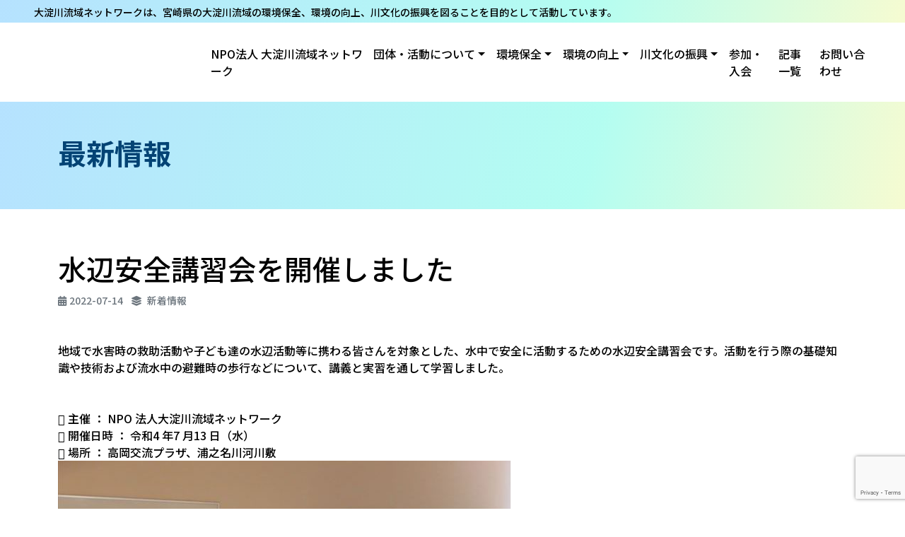

--- FILE ---
content_type: text/html; charset=UTF-8
request_url: https://oyodo-river.org/news/4684/
body_size: 10519
content:
<!doctype html>
<html lang="ja">

<head>
	<meta charset="UTF-8">
	<meta name="viewport" content="width=device-width, initial-scale=1, shrink-to-fit=no">
	<meta name='robots' content='index, follow, max-image-preview:large, max-snippet:-1, max-video-preview:-1' />

	<!-- This site is optimized with the Yoast SEO plugin v23.5 - https://yoast.com/wordpress/plugins/seo/ -->
	<title>水辺安全講習会を開催しました - NPO法人 大淀川流域ネットワーク</title>
	<link rel="canonical" href="https://oyodo-river.org/news/4684/" />
	<meta property="og:locale" content="ja_JP" />
	<meta property="og:type" content="article" />
	<meta property="og:title" content="水辺安全講習会を開催しました - NPO法人 大淀川流域ネットワーク" />
	<meta property="og:description" content="地域で水害時の救助活動や子ども達の水辺活動等に携わる皆さんを対象とした、水中で安全に活動するための水 [&hellip;]" />
	<meta property="og:url" content="https://oyodo-river.org/news/4684/" />
	<meta property="og:site_name" content="NPO法人 大淀川流域ネットワーク" />
	<meta property="article:published_time" content="2022-07-14T00:00:36+00:00" />
	<meta property="article:modified_time" content="2022-08-01T08:02:52+00:00" />
	<meta property="og:image" content="https://oyodo-river.org/cms/wp-content/uploads/2022/08/220713-10524820220520001_R.jpg" />
	<meta property="og:image:width" content="640" />
	<meta property="og:image:height" content="480" />
	<meta property="og:image:type" content="image/jpeg" />
	<meta name="author" content="管理者" />
	<meta name="twitter:card" content="summary_large_image" />
	<meta name="twitter:creator" content="@Npo_Oyodoriver" />
	<meta name="twitter:site" content="@Npo_Oyodoriver" />
	<meta name="twitter:label1" content="執筆者" />
	<meta name="twitter:data1" content="管理者" />
	<meta name="twitter:label2" content="推定読み取り時間" />
	<meta name="twitter:data2" content="3分" />
	<script type="application/ld+json" class="yoast-schema-graph">{"@context":"https://schema.org","@graph":[{"@type":"Article","@id":"https://oyodo-river.org/news/4684/#article","isPartOf":{"@id":"https://oyodo-river.org/news/4684/"},"author":{"name":"管理者","@id":"https://oyodo-river.org/#/schema/person/c83bb34f880d759e6bdc76260691a499"},"headline":"水辺安全講習会を開催しました","datePublished":"2022-07-14T00:00:36+00:00","dateModified":"2022-08-01T08:02:52+00:00","mainEntityOfPage":{"@id":"https://oyodo-river.org/news/4684/"},"wordCount":1,"publisher":{"@id":"https://oyodo-river.org/#organization"},"image":{"@id":"https://oyodo-river.org/news/4684/#primaryimage"},"thumbnailUrl":"https://oyodo-river.org/cms/wp-content/uploads/2022/08/220713-10524820220520001_R.jpg","articleSection":["新着情報"],"inLanguage":"ja"},{"@type":"WebPage","@id":"https://oyodo-river.org/news/4684/","url":"https://oyodo-river.org/news/4684/","name":"水辺安全講習会を開催しました - NPO法人 大淀川流域ネットワーク","isPartOf":{"@id":"https://oyodo-river.org/#website"},"primaryImageOfPage":{"@id":"https://oyodo-river.org/news/4684/#primaryimage"},"image":{"@id":"https://oyodo-river.org/news/4684/#primaryimage"},"thumbnailUrl":"https://oyodo-river.org/cms/wp-content/uploads/2022/08/220713-10524820220520001_R.jpg","datePublished":"2022-07-14T00:00:36+00:00","dateModified":"2022-08-01T08:02:52+00:00","breadcrumb":{"@id":"https://oyodo-river.org/news/4684/#breadcrumb"},"inLanguage":"ja","potentialAction":[{"@type":"ReadAction","target":["https://oyodo-river.org/news/4684/"]}]},{"@type":"ImageObject","inLanguage":"ja","@id":"https://oyodo-river.org/news/4684/#primaryimage","url":"https://oyodo-river.org/cms/wp-content/uploads/2022/08/220713-10524820220520001_R.jpg","contentUrl":"https://oyodo-river.org/cms/wp-content/uploads/2022/08/220713-10524820220520001_R.jpg","width":640,"height":480},{"@type":"BreadcrumbList","@id":"https://oyodo-river.org/news/4684/#breadcrumb","itemListElement":[{"@type":"ListItem","position":1,"name":"ホーム","item":"https://oyodo-river.org/"},{"@type":"ListItem","position":2,"name":"水辺安全講習会を開催しました"}]},{"@type":"WebSite","@id":"https://oyodo-river.org/#website","url":"https://oyodo-river.org/","name":"NPO法人 大淀川流域ネットワーク","description":"大淀川流域の環境保全、環境の向上、川文化の振興を図ることを目的としています","publisher":{"@id":"https://oyodo-river.org/#organization"},"potentialAction":[{"@type":"SearchAction","target":{"@type":"EntryPoint","urlTemplate":"https://oyodo-river.org/?s={search_term_string}"},"query-input":{"@type":"PropertyValueSpecification","valueRequired":true,"valueName":"search_term_string"}}],"inLanguage":"ja"},{"@type":"Organization","@id":"https://oyodo-river.org/#organization","name":"NPO法人 大淀川流域ネットワーク","alternateName":"大淀川流域ネットワーク","url":"https://oyodo-river.org/","logo":{"@type":"ImageObject","inLanguage":"ja","@id":"https://oyodo-river.org/#/schema/logo/image/","url":"https://oyodo-river.org/cms/wp-content/uploads/2023/05/apple-touch-icon.png","contentUrl":"https://oyodo-river.org/cms/wp-content/uploads/2023/05/apple-touch-icon.png","width":180,"height":180,"caption":"NPO法人 大淀川流域ネットワーク"},"image":{"@id":"https://oyodo-river.org/#/schema/logo/image/"},"sameAs":["https://x.com/Npo_Oyodoriver"]},{"@type":"Person","@id":"https://oyodo-river.org/#/schema/person/c83bb34f880d759e6bdc76260691a499","name":"管理者","url":"https://oyodo-river.org/author/oyodogawa/"}]}</script>
	<!-- / Yoast SEO plugin. -->


<link rel='dns-prefetch' href='//www.googletagmanager.com' />
<link rel='dns-prefetch' href='//stats.wp.com' />
<link rel='dns-prefetch' href='//widgets.wp.com' />
<link rel='dns-prefetch' href='//s0.wp.com' />
<link rel='dns-prefetch' href='//0.gravatar.com' />
<link rel='dns-prefetch' href='//1.gravatar.com' />
<link rel='dns-prefetch' href='//2.gravatar.com' />
<link rel='stylesheet' id='wp-block-library-css' href='https://oyodo-river.org/cms/wp-includes/css/dist/block-library/style.min.css' type='text/css' media='all' />
<style id='pdfp-pdfposter-style-inline-css' type='text/css'>
.wp-block-pdfp-pdf-poster{overflow:hidden}.pdfp_wrapper .pdf{position:relative}.pdfp_wrapper.pdfp_popup_enabled .iframe_wrapper{display:none}.pdfp_wrapper.pdfp_popup_enabled .iframe_wrapper:fullscreen{display:block}.pdfp_wrapper .iframe_wrapper{height:100%;width:100%}.pdfp_wrapper .iframe_wrapper:fullscreen iframe{height:100vh!important}.pdfp_wrapper .iframe_wrapper iframe{width:100%}.pdfp_wrapper .iframe_wrapper .close{background:#fff;border:1px solid #ddd;border-radius:3px;color:#222;cursor:pointer;display:none;font-family:sans-serif;font-size:36px;line-height:100%;padding:0 7px;position:absolute;right:12px;top:35px;z-index:9999}.pdfp_wrapper .iframe_wrapper:fullscreen .close{display:block}.pdfp_wrapper .pdfp_fullscreen_close{display:none}.pdfp_wrapper.pdfp_fullscreen_opened .pdfp_fullscreen_close{align-items:center;background:#fff;border-radius:3px;color:#222;cursor:pointer;display:flex;font-size:35px;height:30px;justify-content:center;overflow:hidden;padding-bottom:4px;position:fixed;right:20px;top:20px;width:32px}.pdfp_wrapper.pdfp_fullscreen_opened .pdfp_fullscreen_overlay{background:#2229;height:100%;left:0;position:fixed;top:0;width:100%}.pdfp_wrapper.pdfp_fullscreen_opened .iframe_wrapper{display:block;height:90vh;left:50%;max-width:95%;position:fixed;top:50%;transform:translate(-50%,-50%);width:900px;z-index:99999999999}.pdfp_wrapper iframe{border:none;outline:none}.pdfp-adobe-viewer{border:1px solid #ddd;border-radius:3px;cursor:pointer;outline:none;text-decoration:none}.pdfp_download{margin-right:15px}.cta_wrapper{display:flex;gap:10px;margin-bottom:10px;text-align:left}.cta_wrapper a{text-decoration:none!important}.cta_wrapper button{cursor:pointer}.pdfp_wrapper p{margin:10px 0;text-align:center}.popout-disabled{height:50px;position:absolute;right:12px;top:12px;width:50px}.pdfp_wrapper iframe{max-width:100%}.ViewSDK_hideOverflow[data-align=center]{margin-left:auto;margin-right:auto}.ViewSDK_hideOverflow[data-align=left]{margin-right:auto}.ViewSDK_hideOverflow[data-align=right]{margin-left:auto}@media screen and (max-width:768px){.pdfp_wrapper iframe{height:calc(100vw + 120px)}}@media screen and (max-width:576px){.cta_wrapper .pdfp_download{margin-bottom:10px;margin-right:0}.cta_wrapper .pdfp_download button{margin-right:0!important}.cta_wrapper{align-items:center;display:flex;flex-direction:column}}
.pdfp_wrapper .pdf{position:relative}.pdfp_wrapper .iframe_wrapper{height:100%;width:100%}.pdfp_wrapper .iframe_wrapper:fullscreen iframe{height:100vh!important}.pdfp_wrapper .iframe_wrapper iframe{width:100%}.pdfp_wrapper .iframe_wrapper .close{background:#fff;border:1px solid #ddd;border-radius:3px;color:#222;cursor:pointer;display:none;font-family:sans-serif;font-size:36px;line-height:100%;padding:0 7px;position:absolute;right:12px;top:35px;z-index:9999}.pdfp_wrapper .iframe_wrapper:fullscreen .close{display:block}.pdfp-adobe-viewer{border:1px solid #ddd;border-radius:3px;cursor:pointer;outline:none;text-decoration:none}.pdfp_download{margin-right:15px}.cta_wrapper{margin-bottom:10px}.pdfp_wrapper p{margin:10px 0;text-align:center}.popout-disabled{height:50px;position:absolute;right:12px;top:12px;width:50px}@media screen and (max-width:768px){.pdfp_wrapper iframe{height:calc(100vw + 120px)}}.ViewSDK_hideOverflow[data-align=center]{margin-left:auto;margin-right:auto}.ViewSDK_hideOverflow[data-align=left]{margin-right:auto}.ViewSDK_hideOverflow[data-align=right]{margin-left:auto}@media screen and (max-width:768px){.pdfp_wrapper iframe{height:calc(100vw + 120px)!important}}@media screen and (max-width:576px){.cta_wrapper .pdfp_download{margin-bottom:10px;margin-right:0}.cta_wrapper .pdfp_download button{margin-right:0!important}.cta_wrapper{align-items:center;display:flex;flex-direction:column}}.ViewSDK_fullScreenPDFViewer{background-color:#474747}.ViewSDK_fullScreenPDFViewer iframe{background:green;border:none;display:block;height:90%!important;margin:auto;max-width:1320px;position:relative;top:5%;width:90%!important}

</style>
<link rel='stylesheet' id='mediaelement-css' href='https://oyodo-river.org/cms/wp-includes/js/mediaelement/mediaelementplayer-legacy.min.css' type='text/css' media='all' />
<link rel='stylesheet' id='wp-mediaelement-css' href='https://oyodo-river.org/cms/wp-includes/js/mediaelement/wp-mediaelement.min.css' type='text/css' media='all' />
<style id='jetpack-sharing-buttons-style-inline-css' type='text/css'>
.jetpack-sharing-buttons__services-list{display:flex;flex-direction:row;flex-wrap:wrap;gap:0;list-style-type:none;margin:5px;padding:0}.jetpack-sharing-buttons__services-list.has-small-icon-size{font-size:12px}.jetpack-sharing-buttons__services-list.has-normal-icon-size{font-size:16px}.jetpack-sharing-buttons__services-list.has-large-icon-size{font-size:24px}.jetpack-sharing-buttons__services-list.has-huge-icon-size{font-size:36px}@media print{.jetpack-sharing-buttons__services-list{display:none!important}}.editor-styles-wrapper .wp-block-jetpack-sharing-buttons{gap:0;padding-inline-start:0}ul.jetpack-sharing-buttons__services-list.has-background{padding:1.25em 2.375em}
</style>
<style id='classic-theme-styles-inline-css' type='text/css'>
/*! This file is auto-generated */
.wp-block-button__link{color:#fff;background-color:#32373c;border-radius:9999px;box-shadow:none;text-decoration:none;padding:calc(.667em + 2px) calc(1.333em + 2px);font-size:1.125em}.wp-block-file__button{background:#32373c;color:#fff;text-decoration:none}
</style>
<style id='global-styles-inline-css' type='text/css'>
body{--wp--preset--color--black: #000000;--wp--preset--color--cyan-bluish-gray: #abb8c3;--wp--preset--color--white: #ffffff;--wp--preset--color--pale-pink: #f78da7;--wp--preset--color--vivid-red: #cf2e2e;--wp--preset--color--luminous-vivid-orange: #ff6900;--wp--preset--color--luminous-vivid-amber: #fcb900;--wp--preset--color--light-green-cyan: #7bdcb5;--wp--preset--color--vivid-green-cyan: #00d084;--wp--preset--color--pale-cyan-blue: #8ed1fc;--wp--preset--color--vivid-cyan-blue: #0693e3;--wp--preset--color--vivid-purple: #9b51e0;--wp--preset--gradient--vivid-cyan-blue-to-vivid-purple: linear-gradient(135deg,rgba(6,147,227,1) 0%,rgb(155,81,224) 100%);--wp--preset--gradient--light-green-cyan-to-vivid-green-cyan: linear-gradient(135deg,rgb(122,220,180) 0%,rgb(0,208,130) 100%);--wp--preset--gradient--luminous-vivid-amber-to-luminous-vivid-orange: linear-gradient(135deg,rgba(252,185,0,1) 0%,rgba(255,105,0,1) 100%);--wp--preset--gradient--luminous-vivid-orange-to-vivid-red: linear-gradient(135deg,rgba(255,105,0,1) 0%,rgb(207,46,46) 100%);--wp--preset--gradient--very-light-gray-to-cyan-bluish-gray: linear-gradient(135deg,rgb(238,238,238) 0%,rgb(169,184,195) 100%);--wp--preset--gradient--cool-to-warm-spectrum: linear-gradient(135deg,rgb(74,234,220) 0%,rgb(151,120,209) 20%,rgb(207,42,186) 40%,rgb(238,44,130) 60%,rgb(251,105,98) 80%,rgb(254,248,76) 100%);--wp--preset--gradient--blush-light-purple: linear-gradient(135deg,rgb(255,206,236) 0%,rgb(152,150,240) 100%);--wp--preset--gradient--blush-bordeaux: linear-gradient(135deg,rgb(254,205,165) 0%,rgb(254,45,45) 50%,rgb(107,0,62) 100%);--wp--preset--gradient--luminous-dusk: linear-gradient(135deg,rgb(255,203,112) 0%,rgb(199,81,192) 50%,rgb(65,88,208) 100%);--wp--preset--gradient--pale-ocean: linear-gradient(135deg,rgb(255,245,203) 0%,rgb(182,227,212) 50%,rgb(51,167,181) 100%);--wp--preset--gradient--electric-grass: linear-gradient(135deg,rgb(202,248,128) 0%,rgb(113,206,126) 100%);--wp--preset--gradient--midnight: linear-gradient(135deg,rgb(2,3,129) 0%,rgb(40,116,252) 100%);--wp--preset--font-size--small: 13px;--wp--preset--font-size--medium: 20px;--wp--preset--font-size--large: 36px;--wp--preset--font-size--x-large: 42px;--wp--preset--spacing--20: 0.44rem;--wp--preset--spacing--30: 0.67rem;--wp--preset--spacing--40: 1rem;--wp--preset--spacing--50: 1.5rem;--wp--preset--spacing--60: 2.25rem;--wp--preset--spacing--70: 3.38rem;--wp--preset--spacing--80: 5.06rem;--wp--preset--shadow--natural: 6px 6px 9px rgba(0, 0, 0, 0.2);--wp--preset--shadow--deep: 12px 12px 50px rgba(0, 0, 0, 0.4);--wp--preset--shadow--sharp: 6px 6px 0px rgba(0, 0, 0, 0.2);--wp--preset--shadow--outlined: 6px 6px 0px -3px rgba(255, 255, 255, 1), 6px 6px rgba(0, 0, 0, 1);--wp--preset--shadow--crisp: 6px 6px 0px rgba(0, 0, 0, 1);}:where(.is-layout-flex){gap: 0.5em;}:where(.is-layout-grid){gap: 0.5em;}body .is-layout-flow > .alignleft{float: left;margin-inline-start: 0;margin-inline-end: 2em;}body .is-layout-flow > .alignright{float: right;margin-inline-start: 2em;margin-inline-end: 0;}body .is-layout-flow > .aligncenter{margin-left: auto !important;margin-right: auto !important;}body .is-layout-constrained > .alignleft{float: left;margin-inline-start: 0;margin-inline-end: 2em;}body .is-layout-constrained > .alignright{float: right;margin-inline-start: 2em;margin-inline-end: 0;}body .is-layout-constrained > .aligncenter{margin-left: auto !important;margin-right: auto !important;}body .is-layout-constrained > :where(:not(.alignleft):not(.alignright):not(.alignfull)){max-width: var(--wp--style--global--content-size);margin-left: auto !important;margin-right: auto !important;}body .is-layout-constrained > .alignwide{max-width: var(--wp--style--global--wide-size);}body .is-layout-flex{display: flex;}body .is-layout-flex{flex-wrap: wrap;align-items: center;}body .is-layout-flex > *{margin: 0;}body .is-layout-grid{display: grid;}body .is-layout-grid > *{margin: 0;}:where(.wp-block-columns.is-layout-flex){gap: 2em;}:where(.wp-block-columns.is-layout-grid){gap: 2em;}:where(.wp-block-post-template.is-layout-flex){gap: 1.25em;}:where(.wp-block-post-template.is-layout-grid){gap: 1.25em;}.has-black-color{color: var(--wp--preset--color--black) !important;}.has-cyan-bluish-gray-color{color: var(--wp--preset--color--cyan-bluish-gray) !important;}.has-white-color{color: var(--wp--preset--color--white) !important;}.has-pale-pink-color{color: var(--wp--preset--color--pale-pink) !important;}.has-vivid-red-color{color: var(--wp--preset--color--vivid-red) !important;}.has-luminous-vivid-orange-color{color: var(--wp--preset--color--luminous-vivid-orange) !important;}.has-luminous-vivid-amber-color{color: var(--wp--preset--color--luminous-vivid-amber) !important;}.has-light-green-cyan-color{color: var(--wp--preset--color--light-green-cyan) !important;}.has-vivid-green-cyan-color{color: var(--wp--preset--color--vivid-green-cyan) !important;}.has-pale-cyan-blue-color{color: var(--wp--preset--color--pale-cyan-blue) !important;}.has-vivid-cyan-blue-color{color: var(--wp--preset--color--vivid-cyan-blue) !important;}.has-vivid-purple-color{color: var(--wp--preset--color--vivid-purple) !important;}.has-black-background-color{background-color: var(--wp--preset--color--black) !important;}.has-cyan-bluish-gray-background-color{background-color: var(--wp--preset--color--cyan-bluish-gray) !important;}.has-white-background-color{background-color: var(--wp--preset--color--white) !important;}.has-pale-pink-background-color{background-color: var(--wp--preset--color--pale-pink) !important;}.has-vivid-red-background-color{background-color: var(--wp--preset--color--vivid-red) !important;}.has-luminous-vivid-orange-background-color{background-color: var(--wp--preset--color--luminous-vivid-orange) !important;}.has-luminous-vivid-amber-background-color{background-color: var(--wp--preset--color--luminous-vivid-amber) !important;}.has-light-green-cyan-background-color{background-color: var(--wp--preset--color--light-green-cyan) !important;}.has-vivid-green-cyan-background-color{background-color: var(--wp--preset--color--vivid-green-cyan) !important;}.has-pale-cyan-blue-background-color{background-color: var(--wp--preset--color--pale-cyan-blue) !important;}.has-vivid-cyan-blue-background-color{background-color: var(--wp--preset--color--vivid-cyan-blue) !important;}.has-vivid-purple-background-color{background-color: var(--wp--preset--color--vivid-purple) !important;}.has-black-border-color{border-color: var(--wp--preset--color--black) !important;}.has-cyan-bluish-gray-border-color{border-color: var(--wp--preset--color--cyan-bluish-gray) !important;}.has-white-border-color{border-color: var(--wp--preset--color--white) !important;}.has-pale-pink-border-color{border-color: var(--wp--preset--color--pale-pink) !important;}.has-vivid-red-border-color{border-color: var(--wp--preset--color--vivid-red) !important;}.has-luminous-vivid-orange-border-color{border-color: var(--wp--preset--color--luminous-vivid-orange) !important;}.has-luminous-vivid-amber-border-color{border-color: var(--wp--preset--color--luminous-vivid-amber) !important;}.has-light-green-cyan-border-color{border-color: var(--wp--preset--color--light-green-cyan) !important;}.has-vivid-green-cyan-border-color{border-color: var(--wp--preset--color--vivid-green-cyan) !important;}.has-pale-cyan-blue-border-color{border-color: var(--wp--preset--color--pale-cyan-blue) !important;}.has-vivid-cyan-blue-border-color{border-color: var(--wp--preset--color--vivid-cyan-blue) !important;}.has-vivid-purple-border-color{border-color: var(--wp--preset--color--vivid-purple) !important;}.has-vivid-cyan-blue-to-vivid-purple-gradient-background{background: var(--wp--preset--gradient--vivid-cyan-blue-to-vivid-purple) !important;}.has-light-green-cyan-to-vivid-green-cyan-gradient-background{background: var(--wp--preset--gradient--light-green-cyan-to-vivid-green-cyan) !important;}.has-luminous-vivid-amber-to-luminous-vivid-orange-gradient-background{background: var(--wp--preset--gradient--luminous-vivid-amber-to-luminous-vivid-orange) !important;}.has-luminous-vivid-orange-to-vivid-red-gradient-background{background: var(--wp--preset--gradient--luminous-vivid-orange-to-vivid-red) !important;}.has-very-light-gray-to-cyan-bluish-gray-gradient-background{background: var(--wp--preset--gradient--very-light-gray-to-cyan-bluish-gray) !important;}.has-cool-to-warm-spectrum-gradient-background{background: var(--wp--preset--gradient--cool-to-warm-spectrum) !important;}.has-blush-light-purple-gradient-background{background: var(--wp--preset--gradient--blush-light-purple) !important;}.has-blush-bordeaux-gradient-background{background: var(--wp--preset--gradient--blush-bordeaux) !important;}.has-luminous-dusk-gradient-background{background: var(--wp--preset--gradient--luminous-dusk) !important;}.has-pale-ocean-gradient-background{background: var(--wp--preset--gradient--pale-ocean) !important;}.has-electric-grass-gradient-background{background: var(--wp--preset--gradient--electric-grass) !important;}.has-midnight-gradient-background{background: var(--wp--preset--gradient--midnight) !important;}.has-small-font-size{font-size: var(--wp--preset--font-size--small) !important;}.has-medium-font-size{font-size: var(--wp--preset--font-size--medium) !important;}.has-large-font-size{font-size: var(--wp--preset--font-size--large) !important;}.has-x-large-font-size{font-size: var(--wp--preset--font-size--x-large) !important;}
.wp-block-navigation a:where(:not(.wp-element-button)){color: inherit;}
:where(.wp-block-post-template.is-layout-flex){gap: 1.25em;}:where(.wp-block-post-template.is-layout-grid){gap: 1.25em;}
:where(.wp-block-columns.is-layout-flex){gap: 2em;}:where(.wp-block-columns.is-layout-grid){gap: 2em;}
.wp-block-pullquote{font-size: 1.5em;line-height: 1.6;}
</style>
<link rel='stylesheet' id='pdfp-public-css' href='https://oyodo-river.org/cms/wp-content/plugins/pdf-poster/build/public.css' type='text/css' media='all' />
<link rel='stylesheet' id='fontawesome-css' href='https://oyodo-river.org/lib/css/fontawesome.min.css' type='text/css' media='all' />
<link rel='stylesheet' id='brands-css' href='https://oyodo-river.org/lib/css/brands.min.css' type='text/css' media='all' />
<link rel='stylesheet' id='solid-css' href='https://oyodo-river.org/lib/css/solid.min.css' type='text/css' media='all' />
<link rel='stylesheet' id='bootstrap-css' href='https://oyodo-river.org/lib/css/bootstrap.min.css' type='text/css' media='all' />
<link rel='stylesheet' id='contents-css' href='https://oyodo-river.org/common/css/style.css' type='text/css' media='all' />
<link rel='stylesheet' id='social-logos-css' href='https://oyodo-river.org/cms/wp-content/plugins/jetpack/_inc/social-logos/social-logos.min.css' type='text/css' media='all' />
<link rel='stylesheet' id='jetpack_css-css' href='https://oyodo-river.org/cms/wp-content/plugins/jetpack/css/jetpack.css' type='text/css' media='all' />

<!-- Site Kit によって追加された Google タグ（gtag.js）スニペット -->
<!-- Google アナリティクス スニペット (Site Kit が追加) -->
<script type="text/javascript" src="https://www.googletagmanager.com/gtag/js?id=GT-5MG69D5" id="google_gtagjs-js" async></script>
<script type="text/javascript" id="google_gtagjs-js-after">
/* <![CDATA[ */
window.dataLayer = window.dataLayer || [];function gtag(){dataLayer.push(arguments);}
gtag("set","linker",{"domains":["oyodo-river.org"]});
gtag("js", new Date());
gtag("set", "developer_id.dZTNiMT", true);
gtag("config", "GT-5MG69D5");
/* ]]> */
</script>
<link rel='shortlink' href='https://oyodo-river.org/?p=4684' />
        <style>
                    </style>
<meta name="generator" content="Site Kit by Google 1.166.0" />	<style>img#wpstats{display:none}</style>
		
	<!-- Favicons -->
	<link rel="apple-touch-icon" sizes="180x180" href="https://oyodo-river.org/assets/img/apple-touch-icon.png">
	<link rel="icon" type="image/png" sizes="32x32" href="https://oyodo-river.org/assets/img/favicon-32x32.png">
	<link rel="icon" type="image/png" sizes="16x16" href="https://oyodo-river.org/assets/img/favicon-16x16.png">
	<link rel="manifest" href="https://oyodo-river.org/assets/img/site.webmanifest">

	<!-- Global site tag (gtag.js) - Google Analytics -->
	<script async src="https://www.googletagmanager.com/gtag/js?id=UA-8966397-1"></script>
	<script>
		window.dataLayer = window.dataLayer || [];

		function gtag() {
			dataLayer.push(arguments);
		}
		gtag('js', new Date());
		gtag('config', 'UA-8966397-1');
	</script>
</head>

<body>
	<header id="top">
		<span class="hdbar px-lg-5 py-1 d-none d-md-block w-100"><small>大淀川流域ネットワークは、宮崎県の大淀川流域の環境保全、環境の向上、川文化の振興を図ることを目的として活動しています。</small></span>
		<nav class="navbar navbar-expand-lg navbar-light py-3 py-md-4">
			<div class="container-fluid px-lg-5">
				<a class="navbar-brand" href="https://oyodo-river.org/">
				<img src="https://oyodo-river.org/common/img/logo.svg" alt="大淀川流域ネットワーク" width="100%" class="img-fluid">
				</a>
				<button class="navbar-toggler" type="button" data-bs-toggle="collapse" data-bs-target="#navbarHeader" aria-controls="navbarHeader" aria-expanded="false" aria-label="Toggle navigation">
					<span class="navbar-toggler-icon"></span>
				</button>
				<span class="d-none d-md-block">NPO法人 大淀川流域ネットワーク</span>
				<div class="collapse navbar-collapse" id="navbarHeader">
					<ul class="navbar-nav mb-2 mb-sm-0 ms-auto">
						<li class="nav-item dropdown">
							<a class="nav-link dropdown-toggle" href="#" id="dropdown01" role="button" data-bs-toggle="dropdown" aria-expanded="false">団体・活動について</a>
							<dl class="dropdown-menu" aria-labelledby="dropdown01">
								<dt class="border-bottom pb-sm-2"><a class="dropdown-item" href="https://oyodo-river.org/aboutus-activity/">団体・活動について</a></dt>
								<dd><a class="dropdown-item" href="https://oyodo-river.org/aboutus-activity/activity-report/">活動報告</a></dd>
								<dd><a class="dropdown-item" href="https://oyodo-river.org/aboutus-activity/award-history/">受賞歴</a></dd>
								<dd><a class="dropdown-item" href="https://oyodo-river.org/aboutus-activity/org-overview/">組織概要</a></dd>
								<dd><a class="dropdown-item" href="https://oyodo-river.org/aboutus-activity/settlement/">決算報告</a></dd>
								</dt>
							</dl>
						</li>
						<li class="nav-item dropdown">
							<a class="nav-link dropdown-toggle" href="#" id="dropdown02" role="button" data-bs-toggle="dropdown" aria-expanded="false">環境保全</a>
							<dl class="dropdown-menu" aria-labelledby="dropdown02">
								<dt class="border-bottom pb-sm-2"><a class="dropdown-item" href="https://oyodo-river.org/conservation/">環境保全</a></dt>
								<dd><a class="dropdown-item" href="https://oyodo-river.org/conservation/environment-survey/">ふるさとの水辺環境調査</a></dd>
								<dd><a class="dropdown-item" href="https://oyodo-river.org/conservation/learning-experience/">大淀川の学習・体験イベント</a></dd>
								<dd><a class="dropdown-item" href="https://oyodo-river.org/conservation/penthorum-chinense/">タコノアシの保全活動</a></dd>
							</dl>
						</li>
						<li class="nav-item dropdown">
							<a class="nav-link dropdown-toggle" href="#" id="dropdown03" role="button" data-bs-toggle="dropdown" aria-expanded="false">環境の向上</a>
							<dl class="dropdown-menu" aria-labelledby="dropdown03">
								<dt class="border-bottom pb-sm-2"><a class="dropdown-item" href="https://oyodo-river.org/improving-environment/">環境の向上</a></dt>
								<dd><a class="dropdown-item" href="https://oyodo-river.org/improving-environment/wcms/">水辺工法研究会</a></dd>
								<dd><a class="dropdown-item" href="https://oyodo-river.org/improving-environment/ex-excellent/">宮崎県内の優れた川づくり事例集</a></dd>
								<dd><a class="dropdown-item" href="https://oyodo-river.org/improving-environment/waterproject-miyakonojo/">都城河川水質改善プロジェクト</a></dd>
								<dd><a class="dropdown-item" href="https://oyodo-river.org/improving-environment/greengift-project/">Green Gift地球元気プログラム</a></dd>
							</dl>
						</li>
						<li class="nav-item dropdown">
							<a class="nav-link dropdown-toggle" href="#" id="dropdown04" role="button" data-bs-toggle="dropdown" aria-expanded="false">川文化の振興</a>
							<dl class="dropdown-menu" aria-labelledby="dropdown04">
								<dt class="border-bottom pb-sm-2"><a class="dropdown-item" href="https://oyodo-river.org/promotion-activities/">川文化の振興</a></dt>
								<dd><a class="dropdown-item" href="https://oyodo-river.org/promotion-activities/control-utilization/">大淀川の治水と利水</a></dd>
								<dd><a class="dropdown-item" href="https://oyodo-river.org/promotion-activities/kanbun-earthquake/">日向灘沿岸 寛文の大地震との関連</a></dd>
								<dd><a class="dropdown-item" href="https://oyodo-river.org/promotion-activities/akae-bridge-monument/">赤江架橋碑</a></dd>
								<dd><a class="dropdown-item" href="https://oyodo-river.org/promotion-activities/safe-activities/">水辺での安全な活動</a></dd>
							</dl>
						</li>
						<li class="nav-item">
							<a class="nav-link" href="https://oyodo-river.org/enrollment/">参加・入会</a>
						</li>
						<li class="nav-item">
							<a class="nav-link" href="https://oyodo-river.org/latest-info/">記事一覧</a>
						</li>
						<li class="nav-item">
							<a class="nav-link" href="https://oyodo-river.org/contactmail/">お問い合わせ</a>
						</li>
					</ul>
				</div>
			</div>
		</nav>
	</header><main>
  <section class="entry--header">
    <div class="container">
      <h1>最新情報</h1>
    </div>
  </section>

  <article class="entry--content mb-0">
    <div class="container">

            <div class="entry-content-header mb-5">
        <h2 class="h1">水辺安全講習会を開催しました</h2>
        <div class="meta">
          <small class="text-muted"><i class="fa fa-calendar-alt pe-1"></i>2022-07-14</small>
          <small class="text-muted ps-sm-2"><i class="fa-solid fa-layer-group pe-2"></i>新着情報</small>
        </div>
      </div>
      <div class="entry-content--body pb-5">
        <div class="entry-content-header mb-5"><div class="meta">地域で水害時の救助活動や子ども達の水辺活動等に携わる皆さんを対象とした、水中で安全に活動するための水辺安全講習会です。活動を行う際の基礎知識や技術および流水中の避難時の歩行などについて、講義と実習を通して学習しました。</div></div><div class="entry-content--body pb-5"><div> 主催 ： NPO 法人大淀川流域ネットワーク</div><div> 開催日時 ： 令和4 年7 月13 日（水）</div><div> 場所 ： 高岡交流プラザ、浦之名川河川敷</div><div><img fetchpriority="high" decoding="async" class="alignleft size-thumbnail wp-image-4695" src="https://oyodo-river.org/cms/wp-content/uploads/2022/08/220713-10524820220520001_R-640x380.jpg" alt="" width="640" height="380" /></div><div><img decoding="async" class="alignleft size-thumbnail wp-image-4686" src="https://oyodo-river.org/cms/wp-content/uploads/2022/08/220713-11091320220520002_R-640x380.jpg" alt="" width="640" height="380" /> <img decoding="async" class="alignleft size-thumbnail wp-image-4687" src="https://oyodo-river.org/cms/wp-content/uploads/2022/08/220713-11315720220520003_R-640x380.jpg" alt="" width="640" height="380" /> <img decoding="async" class="alignleft size-thumbnail wp-image-4688" src="https://oyodo-river.org/cms/wp-content/uploads/2022/08/220713-13244720220520004_R-640x380.jpg" alt="" width="640" height="380" /> <img decoding="async" class="alignleft size-thumbnail wp-image-4689" src="https://oyodo-river.org/cms/wp-content/uploads/2022/08/220713-13504520220520005_R-640x380.jpg" alt="" width="640" height="380" /> <img decoding="async" class="alignleft size-thumbnail wp-image-4690" src="https://oyodo-river.org/cms/wp-content/uploads/2022/08/220713-13565320220520006_R-640x380.jpg" alt="" width="640" height="380" /> <img decoding="async" class="alignleft size-thumbnail wp-image-4691" src="https://oyodo-river.org/cms/wp-content/uploads/2022/08/220713-14061520220520007_R-640x380.jpg" alt="" width="640" height="380" /> <img decoding="async" class="alignleft size-thumbnail wp-image-4692" src="https://oyodo-river.org/cms/wp-content/uploads/2022/08/220713-14335720220520008_R-640x380.jpg" alt="" width="640" height="380" /> <img decoding="async" class="alignleft size-thumbnail wp-image-4694" src="https://oyodo-river.org/cms/wp-content/uploads/2022/08/220713-15094320220520009_R-640x380.jpg" alt="" width="640" height="380" /> </div><div> </div><div> </div></div><div class="sharedaddy sd-sharing-enabled"><div class="robots-nocontent sd-block sd-social sd-social-icon-text sd-sharing"><h3 class="sd-title">共有:</h3><div class="sd-content"><ul><li class="share-facebook"><a rel="nofollow noopener noreferrer" data-shared="sharing-facebook-4684" class="share-facebook sd-button share-icon" href="https://oyodo-river.org/news/4684/?share=facebook" target="_blank" title="Facebook で共有するにはクリックしてください" ><span>Facebook</span></a></li><li class="share-x"><a rel="nofollow noopener noreferrer" data-shared="sharing-x-4684" class="share-x sd-button share-icon" href="https://oyodo-river.org/news/4684/?share=x" target="_blank" title="クリックして X で共有" ><span>X</span></a></li><li class="share-end"></li></ul></div></div></div><div class='sharedaddy sd-block sd-like jetpack-likes-widget-wrapper jetpack-likes-widget-unloaded' id='like-post-wrapper-206827070-4684-692e31bdad39a' data-src='https://widgets.wp.com/likes/?ver=13.6.1#blog_id=206827070&amp;post_id=4684&amp;origin=oyodo-river.org&amp;obj_id=206827070-4684-692e31bdad39a&amp;n=1' data-name='like-post-frame-206827070-4684-692e31bdad39a' data-title='いいねまたはリブログ'><h3 class="sd-title">いいね:</h3><div class='likes-widget-placeholder post-likes-widget-placeholder' style='height: 55px;'><span class='button'><span>いいね</span></span> <span class="loading">読み込み中…</span></div><span class='sd-text-color'></span><a class='sd-link-color'></a></div>      </div>

      <div class="entry--nav my-5 py-lg-5">
        <nav aria-label="...">
          <ul class="pagination justify-content-around">
                          <li class="page-item"><a class="page-link" href="https://oyodo-river.org/news/4571/"><i class="fas fa-angle-double-left"></i> 前の記事</a></li><li class="page-item"><a class="page-link" href="https://oyodo-river.org/latest-info/"><span aria-hidden="true">記事一覧</span></a></li><li class="page-item"><a class="page-link" href="https://oyodo-river.org/news/4602/">次の記事 <i class="fas fa-angle-double-right"></i></a></li>                      </ul>
        </nav>
      </div>
      <!-- ここまで -->
      <section class="nav-breadcrumb py-2 mt-4 mt-lg-5 mb-0">
        <nav aria-label="パンくずリスト"><ol class="breadcrumb d-flex"><li class="breadcrumb-item"><a href="https://oyodo-river.org"><span>ホーム</span></a></li><li class="breadcrumb-item"><a href="https://oyodo-river.org/news/"><span>新着情報</span></a></li><li class="breadcrumb-item active" aria-current="page"><span>水辺安全講習会を開催しました</span></li></ol>
        </nav>      </section>
    </div>
  </article>

  	</main>


	<footer>
		<div class="container-fluid bg-lightblue px-lg-5 py-4 py-lg-5 mt-4 mt-lg-5">
			<div class="row">
				<div class="col-sm-3">
					<h3 class="h5">
						<a class="text-decoration-none text-dark" href="oyodo-river.org">NPO法人 大淀川流域ネットワーク</a>
					</h3>
					<div class="fs12">
						<small>〒880-0013</small> 宮崎県宮崎市松橋1丁目36 小松排水機場内
					</div>
					<div class="fs12">
						<small class="pe-2">TEL:</small><span class="number">0985-78-2655</span>
						<small class="ps-3 pe-2">FAX:</small><span class="number">0985-48-8233</span>
					</div>
					<ul class="list-inline my-4 h4">
						<li class="list-inline-item"><a href="https://www.youtube.com/channel/UClrwL87Q4KA5rl3usO2h7kw" class="text-secondary">
								<i class="fab fa-youtube"></i>
							</a></li>
						<li class="list-inline-item"><a href="https://twitter.com/Npo_Oyodoriver" class="text-secondary">
								<i class="fab fa-twitter"></i>
							</a></li>
						<li class="list-inline-item"><a href="https://goo.gl/maps/ADY8zC2QTPUBYojX9" class="text-secondary">
								<i class="fa-brands fa-google"></i>
							</a></li>
					</ul>
					<p><a href="https://oyodo-river.org/contactmail/" class="btn btn-lg btn-info text-white px-5">お問い合わせ</a></p>
				</div>
				<div class="col-sm-9">
					<div class="row">
						<div class="col-sm-4 mb-3">
							<div class="card rounded-0 h-100">
								<div class="card-body">
									<h5 class="card-title fs15 border-bottom pb-2">大淀川流域に関わる情報発信</h5>
									<div class="card-text fs14 mt-2">
										大淀川流域で環境保全に取り組む住民や団体等の活動を紹介し環境情報や各種のイベント情報などを提供する広報誌を発行し、流域内の自治体や町内会に配布します。
									</div>
								</div>
							</div>
						</div>
						<div class="col-sm-4 mb-3">
							<div class="card rounded-0 h-100">
								<div class="card-body">
									<h5 class="card-title fs15 border-bottom pb-2">環境活動の発表会の開催</h5>
									<div class="card-text fs14 mt-2">
										住民や団体等と子供たちに活動を発表してもらう色々な発表会を開催し、その活動の推進と支援について情報交換します。
									</div>
								</div>
							</div>
						</div>
						<div class="col-sm-4 mb-3">
							<div class="card rounded-0 h-100">
								<div class="card-body">
									<h5 class="card-title fs15 border-bottom pb-2">川での活動に関する人材の育成</h5>
									<div class="card-text fs14 mt-2">
										流域の住民や団体役員を対象とした人材育成講習会を開催して、流域内の自然環境や水辺の安全などについて講義します。
									</div>
								</div>
							</div>
						</div>
						<div class="col-sm-4 mb-3">
							<div class="card rounded-0 h-100">
								<div class="card-body">
									<h5 class="card-title fs15 border-bottom pb-2">河川環境保全・改善活動の支援</h5>
									<div class="card-text fs14 mt-2">
										流域の住民や団体、学校、企業、行政などの様々な主体が行う川の環境保全や改善の取り組みを支援します。
									</div>
								</div>
							</div>
						</div>
						<div class="col-sm-4 mb-3">
							<div class="card rounded-0 h-100">
								<div class="card-body">
									<h5 class="card-title fs15 border-bottom pb-2">日常的な環境モニタリングの実施</h5>
									<div class="card-text fs14 mt-2">日常的な河川環境を調査・研究してその情報を収集蓄積するとともに、環境保全について行政に提言します。</div>
								</div>
							</div>
						</div>
						<div class="col-sm-4 mb-3">
							<div class="card rounded-0 h-100">
								<div class="card-body">
									<h5 class="card-title fs15 border-bottom pb-2">大淀川の魅力を再発見するイベントの企画と募集</h5>
									<div class="card-text fs14 mt-2">流域の住民に大淀川の素晴らしさ・大切さ・楽しさを体験してもらうための各種イベントを企画するとともに、参加者を募集します。</div>
								</div>
							</div>
						</div>
					</div>
				</div>
			</div>
			<p class="mb-0 text-end">
				<small>
					&copy; Oyodo River Basin Network.
				</small>
			</p>
		</div>
		<p class="page_top" id="pagetop">
			<a href="#top" aria-label="To Top"></a>
		</p>
	</footer>
	
	<script type="text/javascript">
		window.WPCOM_sharing_counts = {"https:\/\/oyodo-river.org\/news\/4684\/":4684};
	</script>
				<script type="text/javascript" src="https://oyodo-river.org/common/js/modules.js" id="modules-js"></script>
<script type="text/javascript" src="https://oyodo-river.org/lib/js/bootstrap.min.js" id="bootstrap-script-js"></script>
<script type="text/javascript" src="https://www.google.com/recaptcha/api.js?render=6Ldq30wgAAAAACnlM8rB7pftMhtbYHHnv5V5CaiC" id="google-recaptcha-js"></script>
<script type="text/javascript" src="https://oyodo-river.org/cms/wp-includes/js/dist/vendor/wp-polyfill-inert.min.js" id="wp-polyfill-inert-js"></script>
<script type="text/javascript" src="https://oyodo-river.org/cms/wp-includes/js/dist/vendor/regenerator-runtime.min.js" id="regenerator-runtime-js"></script>
<script type="text/javascript" src="https://oyodo-river.org/cms/wp-includes/js/dist/vendor/wp-polyfill.min.js" id="wp-polyfill-js"></script>
<script type="text/javascript" id="wpcf7-recaptcha-js-extra">
/* <![CDATA[ */
var wpcf7_recaptcha = {"sitekey":"6Ldq30wgAAAAACnlM8rB7pftMhtbYHHnv5V5CaiC","actions":{"homepage":"homepage","contactform":"contactform"}};
/* ]]> */
</script>
<script type="text/javascript" src="https://oyodo-river.org/cms/wp-content/plugins/contact-form-7/modules/recaptcha/index.js" id="wpcf7-recaptcha-js"></script>
<script type="text/javascript" src="https://stats.wp.com/e-202549.js" id="jetpack-stats-js" data-wp-strategy="defer"></script>
<script type="text/javascript" id="jetpack-stats-js-after">
/* <![CDATA[ */
_stq = window._stq || [];
_stq.push([ "view", JSON.parse("{\"v\":\"ext\",\"blog\":\"206827070\",\"post\":\"4684\",\"tz\":\"9\",\"srv\":\"oyodo-river.org\",\"j\":\"1:13.6.1\"}") ]);
_stq.push([ "clickTrackerInit", "206827070", "4684" ]);
/* ]]> */
</script>
<script type="text/javascript" src="https://oyodo-river.org/cms/wp-content/plugins/jetpack/_inc/build/likes/queuehandler.min.js" id="jetpack_likes_queuehandler-js"></script>
<script type="text/javascript" id="sharing-js-js-extra">
/* <![CDATA[ */
var sharing_js_options = {"lang":"en","counts":"1","is_stats_active":"1"};
/* ]]> */
</script>
<script type="text/javascript" src="https://oyodo-river.org/cms/wp-content/plugins/jetpack/_inc/build/sharedaddy/sharing.min.js" id="sharing-js-js"></script>
<script type="text/javascript" id="sharing-js-js-after">
/* <![CDATA[ */
var windowOpen;
			( function () {
				function matches( el, sel ) {
					return !! (
						el.matches && el.matches( sel ) ||
						el.msMatchesSelector && el.msMatchesSelector( sel )
					);
				}

				document.body.addEventListener( 'click', function ( event ) {
					if ( ! event.target ) {
						return;
					}

					var el;
					if ( matches( event.target, 'a.share-facebook' ) ) {
						el = event.target;
					} else if ( event.target.parentNode && matches( event.target.parentNode, 'a.share-facebook' ) ) {
						el = event.target.parentNode;
					}

					if ( el ) {
						event.preventDefault();

						// If there's another sharing window open, close it.
						if ( typeof windowOpen !== 'undefined' ) {
							windowOpen.close();
						}
						windowOpen = window.open( el.getAttribute( 'href' ), 'wpcomfacebook', 'menubar=1,resizable=1,width=600,height=400' );
						return false;
					}
				} );
			} )();
var windowOpen;
			( function () {
				function matches( el, sel ) {
					return !! (
						el.matches && el.matches( sel ) ||
						el.msMatchesSelector && el.msMatchesSelector( sel )
					);
				}

				document.body.addEventListener( 'click', function ( event ) {
					if ( ! event.target ) {
						return;
					}

					var el;
					if ( matches( event.target, 'a.share-x' ) ) {
						el = event.target;
					} else if ( event.target.parentNode && matches( event.target.parentNode, 'a.share-x' ) ) {
						el = event.target.parentNode;
					}

					if ( el ) {
						event.preventDefault();

						// If there's another sharing window open, close it.
						if ( typeof windowOpen !== 'undefined' ) {
							windowOpen.close();
						}
						windowOpen = window.open( el.getAttribute( 'href' ), 'wpcomx', 'menubar=1,resizable=1,width=600,height=350' );
						return false;
					}
				} );
			} )();
/* ]]> */
</script>
	<iframe src='https://widgets.wp.com/likes/master.html?ver=20251202#ver=20251202&#038;lang=ja&#038;n=1' scrolling='no' id='likes-master' name='likes-master' style='display:none;'></iframe>
	<div id='likes-other-gravatars' class='wpl-new-layout' role="dialog" aria-hidden="true" tabindex="-1"><div class="likes-text"><span>%d</span></div><ul class="wpl-avatars sd-like-gravatars"></ul></div>
		</body>

	</html>
<!-- Dynamic page generated in 0.343 seconds. -->
<!-- Cached page generated by WP-Super-Cache on 2025-12-02 09:24:29 -->

<!-- Compression = gzip -->

--- FILE ---
content_type: text/html; charset=utf-8
request_url: https://www.google.com/recaptcha/api2/anchor?ar=1&k=6Ldq30wgAAAAACnlM8rB7pftMhtbYHHnv5V5CaiC&co=aHR0cHM6Ly9veW9kby1yaXZlci5vcmc6NDQz&hl=en&v=TkacYOdEJbdB_JjX802TMer9&size=invisible&anchor-ms=20000&execute-ms=15000&cb=3q3a5wrghcg7
body_size: 45701
content:
<!DOCTYPE HTML><html dir="ltr" lang="en"><head><meta http-equiv="Content-Type" content="text/html; charset=UTF-8">
<meta http-equiv="X-UA-Compatible" content="IE=edge">
<title>reCAPTCHA</title>
<style type="text/css">
/* cyrillic-ext */
@font-face {
  font-family: 'Roboto';
  font-style: normal;
  font-weight: 400;
  src: url(//fonts.gstatic.com/s/roboto/v18/KFOmCnqEu92Fr1Mu72xKKTU1Kvnz.woff2) format('woff2');
  unicode-range: U+0460-052F, U+1C80-1C8A, U+20B4, U+2DE0-2DFF, U+A640-A69F, U+FE2E-FE2F;
}
/* cyrillic */
@font-face {
  font-family: 'Roboto';
  font-style: normal;
  font-weight: 400;
  src: url(//fonts.gstatic.com/s/roboto/v18/KFOmCnqEu92Fr1Mu5mxKKTU1Kvnz.woff2) format('woff2');
  unicode-range: U+0301, U+0400-045F, U+0490-0491, U+04B0-04B1, U+2116;
}
/* greek-ext */
@font-face {
  font-family: 'Roboto';
  font-style: normal;
  font-weight: 400;
  src: url(//fonts.gstatic.com/s/roboto/v18/KFOmCnqEu92Fr1Mu7mxKKTU1Kvnz.woff2) format('woff2');
  unicode-range: U+1F00-1FFF;
}
/* greek */
@font-face {
  font-family: 'Roboto';
  font-style: normal;
  font-weight: 400;
  src: url(//fonts.gstatic.com/s/roboto/v18/KFOmCnqEu92Fr1Mu4WxKKTU1Kvnz.woff2) format('woff2');
  unicode-range: U+0370-0377, U+037A-037F, U+0384-038A, U+038C, U+038E-03A1, U+03A3-03FF;
}
/* vietnamese */
@font-face {
  font-family: 'Roboto';
  font-style: normal;
  font-weight: 400;
  src: url(//fonts.gstatic.com/s/roboto/v18/KFOmCnqEu92Fr1Mu7WxKKTU1Kvnz.woff2) format('woff2');
  unicode-range: U+0102-0103, U+0110-0111, U+0128-0129, U+0168-0169, U+01A0-01A1, U+01AF-01B0, U+0300-0301, U+0303-0304, U+0308-0309, U+0323, U+0329, U+1EA0-1EF9, U+20AB;
}
/* latin-ext */
@font-face {
  font-family: 'Roboto';
  font-style: normal;
  font-weight: 400;
  src: url(//fonts.gstatic.com/s/roboto/v18/KFOmCnqEu92Fr1Mu7GxKKTU1Kvnz.woff2) format('woff2');
  unicode-range: U+0100-02BA, U+02BD-02C5, U+02C7-02CC, U+02CE-02D7, U+02DD-02FF, U+0304, U+0308, U+0329, U+1D00-1DBF, U+1E00-1E9F, U+1EF2-1EFF, U+2020, U+20A0-20AB, U+20AD-20C0, U+2113, U+2C60-2C7F, U+A720-A7FF;
}
/* latin */
@font-face {
  font-family: 'Roboto';
  font-style: normal;
  font-weight: 400;
  src: url(//fonts.gstatic.com/s/roboto/v18/KFOmCnqEu92Fr1Mu4mxKKTU1Kg.woff2) format('woff2');
  unicode-range: U+0000-00FF, U+0131, U+0152-0153, U+02BB-02BC, U+02C6, U+02DA, U+02DC, U+0304, U+0308, U+0329, U+2000-206F, U+20AC, U+2122, U+2191, U+2193, U+2212, U+2215, U+FEFF, U+FFFD;
}
/* cyrillic-ext */
@font-face {
  font-family: 'Roboto';
  font-style: normal;
  font-weight: 500;
  src: url(//fonts.gstatic.com/s/roboto/v18/KFOlCnqEu92Fr1MmEU9fCRc4AMP6lbBP.woff2) format('woff2');
  unicode-range: U+0460-052F, U+1C80-1C8A, U+20B4, U+2DE0-2DFF, U+A640-A69F, U+FE2E-FE2F;
}
/* cyrillic */
@font-face {
  font-family: 'Roboto';
  font-style: normal;
  font-weight: 500;
  src: url(//fonts.gstatic.com/s/roboto/v18/KFOlCnqEu92Fr1MmEU9fABc4AMP6lbBP.woff2) format('woff2');
  unicode-range: U+0301, U+0400-045F, U+0490-0491, U+04B0-04B1, U+2116;
}
/* greek-ext */
@font-face {
  font-family: 'Roboto';
  font-style: normal;
  font-weight: 500;
  src: url(//fonts.gstatic.com/s/roboto/v18/KFOlCnqEu92Fr1MmEU9fCBc4AMP6lbBP.woff2) format('woff2');
  unicode-range: U+1F00-1FFF;
}
/* greek */
@font-face {
  font-family: 'Roboto';
  font-style: normal;
  font-weight: 500;
  src: url(//fonts.gstatic.com/s/roboto/v18/KFOlCnqEu92Fr1MmEU9fBxc4AMP6lbBP.woff2) format('woff2');
  unicode-range: U+0370-0377, U+037A-037F, U+0384-038A, U+038C, U+038E-03A1, U+03A3-03FF;
}
/* vietnamese */
@font-face {
  font-family: 'Roboto';
  font-style: normal;
  font-weight: 500;
  src: url(//fonts.gstatic.com/s/roboto/v18/KFOlCnqEu92Fr1MmEU9fCxc4AMP6lbBP.woff2) format('woff2');
  unicode-range: U+0102-0103, U+0110-0111, U+0128-0129, U+0168-0169, U+01A0-01A1, U+01AF-01B0, U+0300-0301, U+0303-0304, U+0308-0309, U+0323, U+0329, U+1EA0-1EF9, U+20AB;
}
/* latin-ext */
@font-face {
  font-family: 'Roboto';
  font-style: normal;
  font-weight: 500;
  src: url(//fonts.gstatic.com/s/roboto/v18/KFOlCnqEu92Fr1MmEU9fChc4AMP6lbBP.woff2) format('woff2');
  unicode-range: U+0100-02BA, U+02BD-02C5, U+02C7-02CC, U+02CE-02D7, U+02DD-02FF, U+0304, U+0308, U+0329, U+1D00-1DBF, U+1E00-1E9F, U+1EF2-1EFF, U+2020, U+20A0-20AB, U+20AD-20C0, U+2113, U+2C60-2C7F, U+A720-A7FF;
}
/* latin */
@font-face {
  font-family: 'Roboto';
  font-style: normal;
  font-weight: 500;
  src: url(//fonts.gstatic.com/s/roboto/v18/KFOlCnqEu92Fr1MmEU9fBBc4AMP6lQ.woff2) format('woff2');
  unicode-range: U+0000-00FF, U+0131, U+0152-0153, U+02BB-02BC, U+02C6, U+02DA, U+02DC, U+0304, U+0308, U+0329, U+2000-206F, U+20AC, U+2122, U+2191, U+2193, U+2212, U+2215, U+FEFF, U+FFFD;
}
/* cyrillic-ext */
@font-face {
  font-family: 'Roboto';
  font-style: normal;
  font-weight: 900;
  src: url(//fonts.gstatic.com/s/roboto/v18/KFOlCnqEu92Fr1MmYUtfCRc4AMP6lbBP.woff2) format('woff2');
  unicode-range: U+0460-052F, U+1C80-1C8A, U+20B4, U+2DE0-2DFF, U+A640-A69F, U+FE2E-FE2F;
}
/* cyrillic */
@font-face {
  font-family: 'Roboto';
  font-style: normal;
  font-weight: 900;
  src: url(//fonts.gstatic.com/s/roboto/v18/KFOlCnqEu92Fr1MmYUtfABc4AMP6lbBP.woff2) format('woff2');
  unicode-range: U+0301, U+0400-045F, U+0490-0491, U+04B0-04B1, U+2116;
}
/* greek-ext */
@font-face {
  font-family: 'Roboto';
  font-style: normal;
  font-weight: 900;
  src: url(//fonts.gstatic.com/s/roboto/v18/KFOlCnqEu92Fr1MmYUtfCBc4AMP6lbBP.woff2) format('woff2');
  unicode-range: U+1F00-1FFF;
}
/* greek */
@font-face {
  font-family: 'Roboto';
  font-style: normal;
  font-weight: 900;
  src: url(//fonts.gstatic.com/s/roboto/v18/KFOlCnqEu92Fr1MmYUtfBxc4AMP6lbBP.woff2) format('woff2');
  unicode-range: U+0370-0377, U+037A-037F, U+0384-038A, U+038C, U+038E-03A1, U+03A3-03FF;
}
/* vietnamese */
@font-face {
  font-family: 'Roboto';
  font-style: normal;
  font-weight: 900;
  src: url(//fonts.gstatic.com/s/roboto/v18/KFOlCnqEu92Fr1MmYUtfCxc4AMP6lbBP.woff2) format('woff2');
  unicode-range: U+0102-0103, U+0110-0111, U+0128-0129, U+0168-0169, U+01A0-01A1, U+01AF-01B0, U+0300-0301, U+0303-0304, U+0308-0309, U+0323, U+0329, U+1EA0-1EF9, U+20AB;
}
/* latin-ext */
@font-face {
  font-family: 'Roboto';
  font-style: normal;
  font-weight: 900;
  src: url(//fonts.gstatic.com/s/roboto/v18/KFOlCnqEu92Fr1MmYUtfChc4AMP6lbBP.woff2) format('woff2');
  unicode-range: U+0100-02BA, U+02BD-02C5, U+02C7-02CC, U+02CE-02D7, U+02DD-02FF, U+0304, U+0308, U+0329, U+1D00-1DBF, U+1E00-1E9F, U+1EF2-1EFF, U+2020, U+20A0-20AB, U+20AD-20C0, U+2113, U+2C60-2C7F, U+A720-A7FF;
}
/* latin */
@font-face {
  font-family: 'Roboto';
  font-style: normal;
  font-weight: 900;
  src: url(//fonts.gstatic.com/s/roboto/v18/KFOlCnqEu92Fr1MmYUtfBBc4AMP6lQ.woff2) format('woff2');
  unicode-range: U+0000-00FF, U+0131, U+0152-0153, U+02BB-02BC, U+02C6, U+02DA, U+02DC, U+0304, U+0308, U+0329, U+2000-206F, U+20AC, U+2122, U+2191, U+2193, U+2212, U+2215, U+FEFF, U+FFFD;
}

</style>
<link rel="stylesheet" type="text/css" href="https://www.gstatic.com/recaptcha/releases/TkacYOdEJbdB_JjX802TMer9/styles__ltr.css">
<script nonce="SuvmYt8E1bZAjitisnj77w" type="text/javascript">window['__recaptcha_api'] = 'https://www.google.com/recaptcha/api2/';</script>
<script type="text/javascript" src="https://www.gstatic.com/recaptcha/releases/TkacYOdEJbdB_JjX802TMer9/recaptcha__en.js" nonce="SuvmYt8E1bZAjitisnj77w">
      
    </script></head>
<body><div id="rc-anchor-alert" class="rc-anchor-alert"></div>
<input type="hidden" id="recaptcha-token" value="[base64]">
<script type="text/javascript" nonce="SuvmYt8E1bZAjitisnj77w">
      recaptcha.anchor.Main.init("[\x22ainput\x22,[\x22bgdata\x22,\x22\x22,\[base64]/MjU1OmY/[base64]/[base64]/[base64]/[base64]/bmV3IGdbUF0oelswXSk6ST09Mj9uZXcgZ1tQXSh6WzBdLHpbMV0pOkk9PTM/bmV3IGdbUF0oelswXSx6WzFdLHpbMl0pOkk9PTQ/[base64]/[base64]/[base64]/[base64]/[base64]/[base64]/[base64]\\u003d\x22,\[base64]\x22,\x22HnFSBsONGMKQXMK4wppawpdPb8OmC2ZFwoXCmcOjwrXDojhecX3CmyB5OsKJV0PCj1fDi0TCuMK8SsOGw4/CjcOvTcO/e2TCosOWwrR3w5QIaMOKwq/DuDXClcKNcAFYwqQBwr3CqibDrijChRsfwrNtAw/CrcOdwrrDtMKedMOywqbCthzDliJ9aBTCvhsXe1pwwqTCtcOEJMKaw6Ycw7nCvVPCtMOROH7Cq8OGwrfCjFgnw6dDwrPCsk7DtMORwqI7wqIyBiPDnjfCm8Kkw6sgw5TCv8K9wr7ChcK6Ihg2wrvDrAJhHHnCv8K9NsOSIsKhwopGWMK0GMKTwr8EP0BhEAt+wp7Dok/Cu2QMAsOFdmHDqMKYOkDCpMKoKcOgw7R5HE/CuQRseDDDknBkwrNwwofDr2Mcw5QUFcKxTl4UJcOXw4QDwrJMWipeGMO/w60lWMK9QcKlZcO4WxnCpsOtw41qw6zDnsO9w6/[base64]/wok0asKZKcKywrQ6w6HDv8O4X8O0McOQIGkqw7/Dq8KDWVV+Z8KAwqE9wp/DvyDDmkXDocKSwrIAZBcyXWo5wrlIw4Iow6BJw6JcPEsSMVHCrRszwo5zwpdjw4TCr8OHw6TDmzrCu8KwGhbDmDjDucKpwppowoQSXzLCjMKBBAxxT1xuNz7Dm05Jw4PDkcOXNcOwScK0eQwxw4sDwo/DucOcwpJIDsOBwrR2ZcONw7Yaw5cALwsnw57ChcOswq3CtMKefsOvw5ktwonDusO+wotLwpwVwpfDkU4dSQjDkMKUZcKPw5tNQ8O5SsK7bTPDmsOkO08+wovCmMKXecKtL3XDnx/CoMKzVcK3L8OxRsOiwqAyw63DgWtww6A3bMOqw4LDi8OKXBYyw4bCrsO7fMKcc143wqlsasOOwqhIHsKjA8OWwqAfw53CgGERBsKPJMKqC0XDlMOcYcOsw77Coik7Ln96ElgmJA0sw6rDqCdhZsOvw5vDi8OGw6/DvMOIa8OCwrvDscOiw5bDiRJuUcO5dwjDsMOrw4gAw6/DkMOyMMK/XQXDkyrConRjw6vCpsOEw5VjDkIbFMOCMHjCmcORw7/Dk1JSU8KTZjPDml5rw4PClMK2RybDiUhLw4LCqg3CsStUExDClSoMMR8hGMKmw4nCgxLDu8KeZlQwwr44wpTCnHMsNcKvHTLDnAUVw5XCgFVLY8KWw7TCkQxmXBDDrMK/eDktTFnCgFh7wo9uw7gIUWBAw44JB8KYfMK4JHszJmN5w7TDpsKDQ2DDjR0HEXDCrHRDacKaJ8KhwpN0QVJCw58Aw4vCnBjCpMK0w6pMWFHDtMK0A1vCqzsKw6MnDDRgIyVcwpTDm8ODw6XCl8K/w6rDpXDCtnlMPcOUwpNxe8KVKh/[base64]/AAo8w6teJm8zw5xzwqtJZQUcwr3DvsKYw6fCjcODwop3NsOpwqXCncK6CR3DrV/DmMOKA8OvV8OKw7XCl8O8exkZTgDCk3IKTsO8a8KyenorcHQUwrhcwoLClcKaRQY/[base64]/Cl8Kgw63Cq3bDlXl4GxjDscK/w7ADw6TDkm7CtMO7QcKPLcKAw67Dh8Ozw75QwrjChBjCncKZw5rCtk7CscOoDMOiPsORQD3CgsK7QMK3E0dQwoBgw7XDskLDu8Ogw4J2wp4zWV5Uw6/DiMOnw4nDqMObwqfDkMKbw5wzwq5bH8KlasOzw5/CmcKVw5HDjsKCwqEdw57DqA1oS0QHfcOMw5YZw4DClnLDkDnDicO3wrjDkjnClcOswqBQw6nDvmHDhiw9w4Z/[base64]/Du8KVw647SMOfPcONf8OEcygrFMOvw7vDll4hbsOZU3I0RAbCoGnDqMKvDF5Fw5jDiF1RwpdgFw3Dsxtkwo/DgzjCmn4FTmZhw5nCv0JaQMOVwrwXwp/DgiMCwr3CqABobMOKXMKMH8OvCsOTYm3DrTRHw5TClyfDsTRlXsKhw5oJwovCvsOSWsOcJk3DsMOxdcOae8KMw4DDgsKTHjt7SsOXw4PDp37CiFwDwrIzGsKSw57Dt8OoHTRdfMKfwrbDmEs+ZMKqw4zCuVXDkcO0w7AnIVtCwrzDiS/DrMONw7gEw5DDscK5w5PDrEJfckLDjMOMGMKmwqfDscKqwqk4wonCrcKrMW3Cg8Kuex/Cu8KqdCzCtwDCjcOATwDCvyHDo8OUw4JhD8OQQcKecMKFABnDt8OLScOnRsOoScK/wrXDp8KIcC5Zw7vCv8OFWEjCicOKNcKkIMKxwpg+woNHW8KMw5XDjcOEesO3AQ/Cg17DvMOHwqwSw4Vywopxw6fClEXDq0/CizvDtTjDjsOVfcOvwovCksOJwojDnMOkw5DDnXokLsOFdn/DrSI0w5jCsHtQw7V+GFXCuAzCh1zCjMOrQMOoBsOvdcO8NzpeD3A1wpFEHsKbw67CiX0gw6UJw4LDg8Kyd8Kbw55fw77DnBDCuj8eCgbDuWfCsT8Rw5pmw458FWPDhMOew4zClsKyw6c3w6vDp8Oyw6dCwrsgSMO/ecO4L8O+ccOWw4PDu8Otw7vDrMOOElA7c3dAwqHDhMKSJ2zCjEBrAcOBAcOaw5HDsMKsR8O0B8K/wozDm8KBwprDs8KPeC9/w5wVwpMnB8KLHMOIX8KVw6ReHMOuMW/CmkDCgcK9wrEKY13CpDvDoMKTYcOYZsO1EMO/w6MDAMKsSj8bXQ/DjF/Dn8OSw6l5TVDDvg40ZX9UDkxEZcK9w7nCucOpCcOifXs9VWXCr8OodcOdKcKuwppWdcOcwqtLG8KZwoYcKQUpFG0eUkBqTMOZHU7CswXChRQMw4RxwoPCicK1PFUpwp5macKuw6DCr8K7w7fCgMO1w6bDk8KxKsO3wr5ywr/CnlLDmcKrdsOUe8OlSV3ChUNJwqYKbMOJw7LDoE99w7hFQsOmUgPDqcOlwp1WwoXCojNZwrvCmnVGw6zDlzoFwr81w4lgBl3Cn8O7fsOQw4oIwo/CsMKgwr7CpEzDjcKTSsK8w7TDrsKiCMKlwo3CsTTCm8OtPnzCv04MQ8OVwqDCj8KZNDpDw6xgwpMMFyc4XsOXw4bDucKrwr/[base64]/[base64]/DniptTyYpw6trB8KRAmwGwr3ClSQbOhnClMOqS8OfwpVew47Cq8OAWcOww6rDu8K3WC/DmsKcPMK0w7jDtVJDwpMywozDg8KwZFIkwoTDoQsjw5rDiWzCgGI/QH3CoMKTw4DCqjdXw6XDk8KXLndow6zDr3IowrPCpFMIw5TCscK1Q8OFw6RNwo4pccKxED3DqcK+Y8OZfgrDkXlTA0J5OBTDshl6OVTCvsONK3wgw5hNwpNXGk0QHMOvwpzCimbCs8OaajLCj8KpFHU6w4VuwqExY8KbbsO+w6gpwovCrsOBw4cBwqJRw6s0Hn/DgHLCvsKQKmRfw4XChm7CrMKcwpgRAcODw6TCmn0NVMOBIRPCisKGXcO2w5glw757w6dUw4EIHcOEWwcxwpVrw43CmMOoZlpjw4vCnmg4DMKuw7nCi8OTw6xJSGzCgMKhWsO5EyTDuQfDj2HClcK/ETjDoiDCsAnDnMK6wovDlWFRDCQ6QHQDJMK5aMKVw5TChU3DoWYhw63CvGdgHlbDjATDjcO/wp7CmmwYXcOhwqgWw5ptwqfDqMKMw5wzfsOGAgARwp1Fw6fCgsKjdyhyJScfw4N0wqMEwqXCi0PChcKrwqQMDMKewrHChW/Cjj/[base64]/Dr8OKW8K5YsKLw7DDtgQcJx7Dm0hqwrgkwp/CsMOXBMKVTMKVAMOQw7XDjsOiwpRjw6Yuw7DDvDLCrhkPWEJkw5kXw7zClBBafWMqXRhlwq4+eHJREMO7wr7ChGTCvhUOMcOMw5piw78kwoHDoMONwr8tKWLDssKIVGbCsRBQw5sUwpHDnMKVV8OqwrUrwobCshl+DcOfwp/[base64]/CoDzDmMK5R8Kbw67DjAsvHzgMw4XDu8OiVVbDncKqw5t+UMObw7IcwonCsAPCusOjYgZONDcFGcKsQlwuw63Ckg/DhF3CrkfCrMK6wpXDrlpWAiw+wqDDgn9qwoRnwp04GMO4GBnDksKGBsOpwrRQMsKhw6nCn8KgbD7ClsOawqtfw6bCu8OVTQV1LsK+wozCu8KiwrUnMFRnEWpywqLCtcKJwozDvcKHc8OGHcKZwr/[base64]/CtcOswoMwIFwbHcKPWRNWKCM6wrTDsWvCkT11MBgowpfDnDAGw4TDjFJqw7/CgwXDmcKCCcKGKGhOwqzCksK1wpLDjsOHw5rCvcOqw57Ds8OcwqnDrmbCkzE/[base64]/DkMK9w4YXwrHCrcOlwogTw6xyNyLCumHDggTCpMKJC8Oyw6Q1LkvDm8OPw7l/GDnDtsOWw43DgCzCvMOpw7jDisKAf2hSC8OJM17DqsOcw6RHLsOow71IwrEsw4nCtMONCVjCuMKGVAUdWMOaw5t2ZXFxOnXCsnLDmF8hwo5Swph7NCNGOcKywrElMjHCuRzCtHUSw451VxnCv8OWCUnDi8K1QFrCmcOuwq8zEVJ9QjADCT/CrMOkwrnCuGzDtsO9SMObwq4YwoEsQMOKwqx0worCmMKINcKXw7h1wr53Z8KCHsOkw7UpLcKCE8O9wplwwrApVR9uc2EdWsKXwqbDvijCu1w9ImTDocKZwp/DhsOyw67DksKMNHwRw44gIsKECF3DosK+w4FUwp3ClMOnEsKSwpDCq2FAwrjCp8Oyw785JRNwwo3DosKyJQ1gQWzDkcOMworCkBV8MsKTwojDpsO7w6nChsKENzXCrE3DmMOmP8Opw4xJd20EYQjDpEdkwpzDlWwgX8Oswo3CosKOUTxAwqINwqnDgA/DuEcGwo8XbsOaCD9jw4LDsnnCj01OUDvCuDBhDsKnHMO0w4HDg3c/w7pvYcOFwrHCkcKDWcOqw7vDmMKXw5l9w5MbRcKRwqfDq8KiGiZcecOYUMOYYMKgwrBoBkdPwpJhw7U+fXsaFzXCqXVJBMOYWlNWIEUpw5tNPMKYw7PCn8OddRZTw5tRAcO+HMKFwql+SkfCrjYHJMKOJyjDucKOS8OGwopwDcKSw6/DvDAfw7c2w5xjY8KOJ1DCvcOFHsKQwo7DvcOIwoYDZ3nCknHDly8NwrIew6PCl8KMek3DlcOmE03DgMO1b8KKYHLCvClgw59Lwo/CvhwXEsOwEgIowpcpecKEwp/DolvCk17DkAvCnsOqwrnDsMKZf8OlfBwnw4ZqJWl1UsKgUE3CgMOYOMKlw4ZGAijDkDwuXl7DgsKsw4UuUsKzEQtTw4kMwrUPwrRWw5zDiCvCpMKeIzUQdsOQXMOYZcKbaWZqwqTDuWIFw5EiaDnCjMO7wp0AR1dTw4Uhw4fCpsOzOsKWIA01OV/Cg8KbbMOnUsOrSFs9FXbDh8KzYsOFw7rDsj7Dt3pRYUTDsz0WelMSw4rDjRXDoDPDjXvCr8OMwpXDmMOqO8OiDcOiwo4uY0pYWsK6wo3CvsKSbMOyNRZULsOIwrFlw7bDr35uw5vDrMOiwpQvwrA6w7vCsi/DjmDDp0DCocKda8KKcBxzw5LDhWjDtD8SeH3CgyzCh8OqwoHDvcO9TDlqw5nDg8OqSm/CmsKgw65JwowRS8KZMcKPPsKSwqgNR8Oyw5wrw4fDnlsOPz4wHsOBw6BELcO0bRMKDnQCesKUacOkwo8cw7InwpQJYsO8M8K9Z8OsSEfCnyNBw4Nrw5TCq8KjVhVKfsKMwq8zMG3DqXfCrHjDtCdbAS/CtnpvVMKhdsKAQ1fCu8KAwo7CmVzDscOHw5JfXgh6wqRww4TCgW1iw6PDnUA6fz/[base64]/DiQRtWz/CqgPCuMKFw5/[base64]/Cgl9AGSbCkT/Ch3RdcMOtf3smw4LDnxPCgcOmwosYw6BBworDhcKQw6xMaE7DhMOvwq7Dq0PDrsK1W8Krw6nDkWLCvGHDl8OLw6vCr2VpG8K6e3nChTHCrcOuwp7CoEkILETDl3fDosO2VcK/w6LDnnnCuV7ClVtjwo/[base64]/FMKUwrbDucOtwqAawrE8w5gmU2gLacOUwpYkA8KswrTDjcKhw5p0DsKgDRUkwoEbfsK4w6vDigwtwrfDgFQSwo06wrXDtsOcwpDCjcKzw7PDoHR3worCgA8qJAzCscKGw7wSPW10KWnCqw3CmERiwoRUwqHDiTkNwrbCrz/DnkXCkcKwQD/DtSLDoTUjMD/CosKxDm5Gw6LDoHrDqxHDnX1Ow4HDmsO4wqPDgSxVw4ABaMOoBsODw5HDm8OofMKAY8OVwpTDtsKdJMO/K8OsLcKxwo3CmsKbw7kSwqHDkg0Yw5xLwpAUw7olwrrDgivDpBjCksOnwrTCmXojwq/Dp8O2F0VJwrDDkz7CpBLDm1TDkm9/woMTw4UIw7IzMAVmBGR3LsOvJsO4wokOw6PCplFvGDAvw5/CssOSH8OxY2VZwo3DiMKbw5jDuMOzwrwrw7/DscOAKcK8wrjCq8OBcCkCw6fCkXDCuiHCuwvCmUjCrjHCpVwZU0EqwpNbwr7DvExCwoXCgMO4wrzDjcOHwrcBwp4DHMOPwrB2BXstw5dSO8OVwqdOw4k0BWUEw6IceS3ClMOJOQB6wqzDpGjDksOGwonCgMKfwr/DncKYM8Ksd8Kyw64CBhltLgPCjcK1dsOXBcKLPsKvwr3DuhXCginDpAFAYH5pB8OydHXCqBDDpHnDg8O9CcO2MsO/wpgIShTDkMO/w4LDucKsLsKZwp0Fw6PDs0jDoAJxEFxfwrLCqMO9w4jChcKZwoIGw4VIPcKIBGHCksKfw4gQwoDCskbChl48w6PDul5/esKiw5TCkFpBwrsqJsKLw7NaOWlfeh4ETMOkfDseTMOwwpIoVW9Lw61/woDDmsKAR8Oaw4/DjRnDtMKXMMKVwqxFasKnwp1NwpdSJsO3PcOAEkPCrkjCiVPCm8KLTsOqwopgasKMw4UWYMObCcO2UwbDvcOMBybCuC/Dr8K8bijChHxwwoAswrfCqcO0EznDu8Kzw6V/w4nCkWrDuDvCgcK4Lg4zVcKyY8KwwqvDlsK2UsOychtnHj5Iwq/CrDPCr8OOwp/[base64]/w7/CvcOrw7MvMwMYIcOFL8OfwotDbgVcwq5hw5jDn8OEw4sVwr/[base64]/[base64]/wo3CpnV9w57Dly3Ck27CtBTCo8Kcw6hxw4DDi8KVRVbCiCnDrwUYUV3DtsOBwp7ChsOSIcK1w49gwpDDvAQKw7LDp3F3UsOVw57CqMKiR8KpwpRtw5/DtcK+S8OGw6/CjB7DgcKMBnZYVlVyw5rCmyLCjMKqwpxbw7jCksK8wr3CicKlw40aJSM2wr8IwqRQDQoRZMKdLVjCuBRqT8KZwogUw7BzwqvDoh/CvMKWJl/Dk8KvwpVgw7kAE8OywoHCkVdyT8K4w7NaVFXCgSRPwpzDlhPDj8KbB8KnFsKqJsOOw6Qewp/[base64]/wprDpsKpeXJNw6fDlxIiwoZyasK1w4LCncKYw7LCoUAtfycJdzFRNUd8w6PCmAYzAsKHw70Kw7HDgjV1S8OyJ8KJXcK9woXDkcOfHUNDUxvDszY3OsO9BGDCoCw0w6vCtcO1fMKQw4XDg1PCu8Kfwq9EwoFha8KowqfDo8OFw7IPw7LDpcK8w77Dhg3DomXCrEHDhcK/w67DuyHCiMO5wrXDmMK7JGQkw7lYw5NPd8KCRAzDjsKARyvDrcOKJm7CmxDDpcKxBcOBUFoLwozCnG8cw40qwpE0worCsCDDusKxB8Kgw4YaED0fMsO+S8KtBVvCqn15w4AQYXdPwqLCtsOVYEfDvXHCqcK2XH7DgMOeNTdeG8K0w6/CrgJdw7DDoMKNw6HCnHEjCMOYPhNAQQdcwqE0R3gAasKgwpoVJVg7QmrDvsKjw6jCgcO4w6ViWDsgwpHCsAzCszPDvMO/woERF8O9F1Rcw4BeP8ORwo0hGsO5w4ghwqzCvGvCksODTMOxX8KBGsKhfsKBZcOdwrM0PB/DjHPDjiInwrBQwqYaCFU8EMKlP8OqHcOLMsOIeMOOwo3Ckw/DpMO9wrtOD8K7LMKtw4MlAMOIGcKrwrPDmkAdwpMQEj/CmcKCOsKKEsOfw7NCwrvCosKmNDJzUcKgAcO9e8KmDAZbIMK7w6XDnEzDsMOTw6hfCcKcZnssacKVw4/ClMO2EcO3w70PVMOLw4QtJRPDsk3Di8Khw4hsR8K0w5g2EV5vwo8XNsO0IsOAw6sXUsKWMgUOwovCk8K3wrl1w4fDgsK1HBLCtm7Cr28YJsKJw6wuwqvCrVsTSGo6HU8KwrgsF25TOcO7EUc+EVfDmsK/FcORwoXDtMOzwpfDmz19aMKtwozDgU5cYsOwwoBUNS/DkyNqOBgWw53DuMKuwqvCgU7DtwhuIcKdfEEbwpjDiARlwrDDn0TCrnd3wpPCrS4INzrDvkA2wq3DlUHClsKnwoUqfcKXwo93OibDoiTDkkFdHcK9w7U2e8OZKRdSHGFnEDTClnZJOsOqTsOEwoEydVkOwqNhw5HCsyUHEcOKasKMYB/Dri9SXsKPw5HCvMOCCMOQw5hRw6HDqGc+YFApPcKJYEfCqcOpwokeOcOVw7gpDnZgw67DlcOsw7/DucOdVMOywp12QsObwqrDhjLDvMKILcKVwp1ww5nClWMVShjCj8KATElwBMKQAiBVKBHDoiTCscOew57DsjwSOw5tNjjDjMO1eMKoIBIPwooSAMOfw7diJMK+BMOywr5lA2VRwp/DnsOkZmvDt8Ocw7VYw5LDpcKfwrjDs1rDmsK/wqpOEMK9ShjCncO6w5/[base64]/[base64]/DnMK2MkPDgcKwEmoaVcKuCipaR8OQLifDhsKVw7UWwoLChMKqw6Zvw6kaw5LDrFHDrzvCrsKqJsKEMz3CsMKWMXXCvsKeEsOjw5Viw6U7STM+w7h/ZB7Cq8O4wonDk1F+wrxrWsKuIMOcGcKowpcLJHlfw57Dk8KuLcKww6HCr8OzfWcKfsKSw5/DlcKVwqHCisO/SxnCucO8w5nClmfDsQHDgQ0qcSLDtcOAwpIBH8K1w7pDEsODXMOuw6Y4VzPCpgrCjx/DsGrDjsKFNAfDmg8Hw5rDhg/Cl8OaL3Faw7TCnMOnw6Eew69qLFVqfjd3NsKNw49Bw68ww57CpjR2w4w8w7ZrwqA7worDjsKZKsODPVB4BMOtwrJWNsOYw4nDvsKDwp9+EcODw7tQcEVSFcOIN2XCrMKgw7Ntw4pjwoHDq8K2IMOdZUPDrMK+w6t5DMK/QRpmRcKxXBBTYRZ6K8KSYHfDhjPDmQdoEA/ChkALwph4wqMsw5LClMKLwqHCpsKle8KRbm7DrUnDuRwpFMK6ecKNdgUTw4fDpCp6XcKcw5BkwrcIwoRAwrUOw7rDvMOdRsKDeMOQTVQ7woRmw683w5vDl14/FzHDln9lGm5Pw7x4HhMuwqwheF7DqMKhIzomOUs2wrjCsRxScMKCw6kOw7zClMONChZFw6TDuhtPw5EWGErCmm52FsO3wotawr/CgsKXTMONEznCunB/wq/[base64]/[base64]/CsHVgCxLCicKGDcKiwrUaZiBnAUQOTsK2w7t3A8OAd8KlTiBjw47DmsOYwphdFDzCq0/[base64]/Dj8OrRTzCmUXDsMO8w4HCsF7CgcKUwoILwqMbw7wmwrsWLsOsBknDlcOAIUEKGcKBw4AFPXs4wpw3wo7DoTJmLsOMw7E8w7NvasO8H8ORw47DhcKmRiLCogTCk3bDo8OKFcK0wrctGAjCvDrCmcKIwqvCsMK/wrvCtnTCg8KRwqbDs8OGw7XChcOMGcKaZUUlKR/Cg8O2w63DiDFkchNaPcOiLR01wqvDuyPDm8OGwoDDpsOmw6DCvyXDoik1w5bCozPDiEMow4rCk8KDecKTwoLDlMOpw4YJwoxzw5XDiBkgw41sw6RfZsKXw6bDpcOkLsKzwp7ClSfCjsKjwpPCpsOsK1zClcOvw78Lw6Abw7kIw7I9w4TCsk7ChcOZwp/DisK/w77CgsOLw4FUw7rDgj/DkS09wo/CtnLDnsOECil5eDHDr1PDuXosPVdMwp/[base64]/Dp8OXcwXDlxzCqiNowo4rw4VAByckwq7DvsK6J3NwXcOmw6hBG3M9wpJoHjfCrAZZQsO/wooswrt+HsOhc8KrUxMowonCsAdQODg4X8Kiw7wccsKZw7vCtEUBwoPCrMO/w59vw6J8wpzDjsOkw4bCm8O5FzHDiMKuwpAZwqR3wq4iwooyf8OPNMO3w4INw60DNh7Dn2LCg8KmRMOcPBcgwpxLfMKneF/[base64]/IMONfipYwoLDiW/[base64]/[base64]/CsMKyQHLDksKUE8OhTcOxwoLDkTkTTxNAw4zDqMOewopaw7HDk03CtQvDilkHwo/Cu3zChTfCq0VAw6UkPmlywoXDqBLDssODw7LCuTDDiMOkEsOCHsKjw5Egd34Nw4V/wrAwYUnDoWvCq2/DiBXDtDXDvcKGJsOuwoguwpTDsB3DkMOnwo5bwrfDjMOqVGJoBsOkC8KgwppewoxVw59lPGXDlULDncOQYF/Cg8OmeBYUw5VXNcOrw5Qkwo19XBRLw4DDu0nCojvDh8OmQcO9G33ChyxqUcOYw6TDjMOGwoTCvRhnCQHDoUzCssOow5DDqw7DqRPCksKFWhLDr3bDu3LDvBLDqHjDiMKowrESaMKQc13Cs2tRJBPCn8Kkw6EZwrUhTcOKwopkwrbCpsOcwogFwq/DisKkw4TDq2HDkzkHwozDrifCnS8de1pCVlJUwpRuYcO7wrEzw4xRwofCqy/DlmpGIG1lwoDCjMOMfFkIwr3Dk8KVw67CncKbCQLCvcKySG3CnGnDl37CpMK9w4bCigUpw6wbDE5NO8KoeEvDrFo8AmnDgsKLwovCicKXVQPDv8OAw6EqPsOLw5jDvMO7w6bCtcKvWcOywosKw64TwqbCtMKFwr/[base64]/DlsKZw4lxUX3DoMK5w63DnhfDjFXDu3Nww5TCo8K1csKdcsKKRG7DssO5YcOPwpvCvBrDuT9cwp/Cv8Kzw5zCl0fDgwDDlMO8LsKHX2YYK8K5w6fDtMKywr0xw6jDj8O8RMOHw5AqwqwBaWXDpcKGw5QZcx1twrp2KQTCqQLCjBvCvil6wqcYUMKfw77DjFARw7xIcyPCsj3Co8KlQHxHw5ZQaMKrwpAcYsKzw7ZNB2PCt27DmD5iw6rDrsKmw7d/[base64]/wpwZHj3CtMO5w6BUH8Kcw5ZRQcOxYx7CnFfCijfCnCLCrnbCkWFDQ8O7W8OKw6YrHi4UMMK9wo7Ctzwpc8K0w6F2LcOuK8O9wrJ3wqBnwoQKw4XDj2DCoMOkesKiH8OtBA/[base64]/DlMOMbMKlw5IsdMOeDsKJKcKZTHBdWTZvEC3DoFAmwpJOw53DrnV1f8Ktw7jDp8OtS8Kyw7RtIVQtFcOswoHCuDnDuyvCusKyaVcQwoUdwoRxTsKxehDCoMO7w5jCpAbDom57w4/Dk2fDiwXCnBpqwpTDsMOkwocNw7cOR8K1CWDCk8KuE8Oow5fDhxkfw5DCu8K8HhJGW8OoCVcSVsKfemvDmcKww7bDs2sRBT8ow7/CrcKaw6BvwrXDhHTCrxVhw63DvBZPwq8TYTUzXRvCg8Kqw4rDscKxw7kqHx/CrQJAwqYyFsOQZsOmworCsjVWaX7Cnn7CqloZw70rw47DuCNgfE53DsKnwohpw49+wqY2w7vDpj7CrQPCo8K2wqDDkDg5aMKfwr/[base64]/G8K2ecOiWy4SK0jCtsO5WR4uY8OVQ8OVw4hzG1DDg1czABdcwoRXw6ISVcKXU8OIw5DDgg7Chx5VGnDDqhLDncK2D8KVXgU7w6gPYxnCvUJ/wpkcw4zDhcKWaGHCnUHCmsKFZcK1KMOswr8/XcOyNMKcbEPDvAtQH8OIwrnCvwc6w6vCrMO5WMK2DcKCOld/[base64]/Cv0DDk1fDvyt7woxRw4B7wqdpLcKWwpHDk8OOHMKwwrrCiijDlsKrc8OLw4zCksOYw7bCv8Kww5h/woEsw71ZSinCnA7DglkFSMKTf8K1b8Kvw4vDsShBw756ThXCvxouw68wAgDDjMODwpvCusOCwrzDpFAfw6/CucKSHcOsw6IDw6E1D8Ogw5AqJsKBwrrDi2LClcK8w7XClCMeHsK3wpZXMDbDnMKKKUHDhcOVM1VrLgXDilTCq2JBw5I+XcKHfMOQw7/[base64]/[base64]/DscK0wpbCjj7Cu8KjTsKoF3lhc0FyW8OXesOHw49Vw6DDnMKOwpjCmcK7w5bDn1tER1EeIjdaWxN7w7zCocK9DcOnUR3DpEfDkMO7w6zDtRTDncOswpRvKkbDtiU/w5IDMsOmwrgOwo85aUfDgMO1EMOtwoJwfyk9w7HCqcOVORHChsOww7/DtQvDvsKAHiI1wo1Xwpo+TsOgw7EGbAPDnjpyw7xcYMOQRmXCnhDCqivDkXhvKsKLHMKLXMO6IsOcS8Ofw4YMJih9ODLCvsOzZTHCocKzw6HDsB/CpcOZw7tyZjDDokjClW9hw4sOZcKXT8OSwoF8d2oyV8OQwpckJMKWXxPDhWPDgj0mJx0VSMKYwqlTV8KzwodJwpUvw5nCpFVRwqpQQjvDrcOkbMO2KAPDohsPVxXDl3XCrsK/ScO1AWUoYX7CpsOHwrfDoHzDhDBtw7nCtT3CnMOOw43Dm8O9PsOkw6rDkMK8dBY8HcKZw7zDvR4vw63Dmh7CsMK/OQPDm3V1D0Q9w4XCswnCo8K5wprDpE1/wok/[base64]/CpkxZwpDDtsKTCsKMeMOWawrDjG7CicOgF8OWwr9Qw5TCqMOLwqXDqgovEcONFVrCsHrCi33Cj1PDqlcFwqgFB8KZw4zDgcK+wo4TYEXCm3tbOEjDusK9dcKySWhLw7sndcOcWcO1wo/CuMOTACfDnsKBwqrCrHZHwrnDvMOlMMOFDcKeEjDCgsOLQcOlaiIZw60+wp/CtcOFfsOiMMOjw5zCgznDmwwPw7TDkUDCqXlkwpfCrSMOw6V0WVITwrwnw59WHm3DsDvCmsO6w5XClGXCiMKkFcKvLkpzNMKtF8OBwp7DhXjCnsOeFsKJMHjCu8KCwobDosKZDw/[base64]/Dj8Kiw5QEBFXCj2HCtCbDpi/DuXEpw67Dijl+YCMdfsKxUjoccz3CtMOIWiVVbsKFS8K5wqkbwrMTb8KEfVM/[base64]/CsQLCqE/Ck8KOwrpvw7d0IMOiwofCqQbDonHDt0rDh2rDiizCh3LDoT8Jdl7DpAAvehQZE8KNZWTDm8OZw6TDucKyw4EXw4Fpw5fCsHzCjj5mWcKaOAg5UQDCj8OOCBzDocOkw6nDoTB8GFrCk8KVwoxMdMKNwpEHwqQMI8OGcjAPNsOfwrFJQGZ+wpEqdcOxwoUWwpU/L8OfbTLDvcOfw6s5w6/CksOTTMKUwoxRDcKgbl/Dn1zCuEHCo3ppw4gZcg1KHzHCgF8gcMKvw4Zaw7/CusOAwpbCmmUZC8O7fcOlfTxnVsOewp8Uwr/CsBdTwrVswpZEwoPChiRXIjVLE8KXw4PDtjXCvcOCwr3CgjDCmyfDhFovwrLDjj0EwpzDjj9YdMOyGmwtN8KwQMK/CDjDl8KxP8OQwpjDtsKHITZnwrVQSzVdw6VHw47CiMOLwpnDrizDo8Oww4V8TsO6Y3vCmMOUfGEiwrDCjXzDucKSD8KmB3lUPmTDmsOlw4bChE3CkzrCisOywowdOMOOwpHCuyLDjggVw551KcK3w7zCmcKHw5XCosO4OAzDtcOKBD/[base64]/wpvCl8OKwqFxw4obwqrDnhsAGh7ClsOsJMKvwqfCo8KAbMK7eMOQN1nDocKpw5bDkzxSwrXDg8O3HcOVw5EXJsO6w47Cuj96EF8RwqY+a2LDl3NTw7rCpsKOwrUDwqHDrsOjwrnCt8KSEkHClk/[base64]/Di18/w5fDhMKwCijChwosRcOyLcOXwoDDpAc1w6lxw6/CtQhOBMO2wqXCq8O1wr/CvcKIwptzYcKqwr8zwoPDsTZAAHs9AsKjwr3DisOyw5jChMOLbCwbbWwYO8KzwqUWw4pUwpfCo8OOw4jCpRJ9w4RgwrDDssOow7PDlsK3dRsQwpg0Kkccw67DsUU5wrNMw5zDrMKrwo4UDk0XNcO7w7M/w4UNEjIIcMKFw6M/WXsGPRjDkmTDozwlw6HDmRvCusOUem5UacOpwrzDuS/DpjQ0D0HCk8OVwpMWwp9tOsK+w6vCiMKHwrHDlsOuwpnCj8KYDcOvwr3CijvCn8KhwocrRsKAKXFEwqXCiMORworCgR7DqmVJw6fDnHwfw55mw6fCk8O6NQTDg8OewoNlw4TCp0EMAAzCtl3DpMK1w5jCpcK6EMK/[base64]/Cq8K0KR1bZcKGwrhQGcKzw4DDpGYDOFdGaMOXZMKGwpfDo8O5w5NTw4PDgw/Dv8K4wps6w7Fvw6wDcE/Du0w0w77CsHTDnsKlVMKhw5g+wrjCvsKAfsOjSsKYwq1aIEXCmBRfJMKUaMKEQ8KBwolTD3HDgMK/S8Krw6nDqMKEwpQtOC9Yw7fCkMKpDsOEwqcIOn3DkAzDnsObcMOWLG8OwqPDhcOzw756Z8OswoQGEcOMw49lCsKNw6tgBsKmSzU0wrNqw6PCscK8wp7DnsKac8OBwqHCoQtGwr/CozDCvMKyVcK8KMKHwr8mCcKyIsK3w6sIbsOOw7zDn8KIbmgGw5pHIcOJwqBHw74+wpTDuRvCk1LDt8KXwrPCrsOSwpPDgAzCmMKVw5HCm8Opb8OkdUMuAnRQGljDploGwqHCh1/Co8OVVAgXesKjdRHDtzPChnjDtsO9EMKHVhzDisOqVjvCgMOHesOoa0HDtH3DpQTCswhoasK/woNRw47Co8Kaw4DCr0TCrXFIEyNSNmZZX8K0FxV/w4/Dk8KKDT1EMsO4M38YwqTDr8OMwpdAw6bDhnbDlwzCgMKHN0PDkWgMT3AXAQs6w6FVw4HDsWPCqcOywrfCpVIKw7/CjU8Twq/[base64]/I8ObwpPDgzlYK04Pw6vDpcKib1/DssKzw73DtzrCvnvDj1bCjz0twp/Dr8KXw5jDtgQUEUhwwqNvIsKjwrUIwpXDm2/[base64]/[base64]/dV1Ew5hcDX/CicOyfiDDozVQwpDDvsKcw6YGw4TDm8KVdMOfdBrDhUnCkcOsw5/Cs3k6wqzDjcOTwq/Dpi45wo12w7sqQ8KULsKow4LDlDlOwpAdwpnDsTUFwrvDj8Ksdw/Do8OaD8KRBTwcfgjCoAk7w6HDmsOET8KKwr7CiMOdVV4sw7YewqYOWMKmCsKQNGlYG8OQDWEsw6FQF8Oow5zDjmJJdcOTOMOzcMOHwq8CwqtlwrjDlsO4w7DCngc3GkPCu8K/[base64]/P8OpCcKxC3ZKw6ccdQfDgXHCisOrw6rDi8OAwqkXPU/DqMODClDClSZtOkRwH8KEEsK2ZsK1wpDCiRLDhMO/w7fColw1Ow94w5/DmcK/BsO2fMK9w7Q1wqjCjMKRXMKVwpk9wq/DpDcHBjxMwpjDrV43TMOSw74jw4PCnsO2byBHK8KuPzLCrG/[base64]/wovDiHnCoMKzw5MAw6YrBMOXPTI9wpfDlULDvWzDuW/ConXCvcKCcwRmw7RZw5jClzbDicOww7sSw49wGsOCw47DmcOHwrXDvCUuwq3Ct8OBTStGw57CqB4PSHBVwoXCikA0TTXCqXvDgTHCucOOw7TDgzbDvCDDoMKKIQ9Ww6XDi8KVwq3DssOCEcKDwokGTAHDuww6wqDDhVUpWcK3ZcKjWiHDq8O/OsObc8KWw4RswonCvBvChsKeU8KYTcO9wrs4DMOGw7dBwr7Dr8Ofb0sbacKGw7lYWsKFVDjDpsKswrpVPsOAwoPCjEPCigMTw6YswpMjKMK1dsK8Zi7ChE1zKMKhwpfDiMKvw6LDvsKew4HDiijCqWDCn8K2wqjCvcKCw7/[base64]/Dk3Ynw6szwrU/w5jCrF/Dsz3Dk8KJF8OhwqRWwoXCrsK7w5nDkUlHa8KRHsKhw6rDpcOOJxxIEVrCji04wpPDp0dVw7DCvRbCvVZKwoA2AV/Cs8Oawp8qwrnDgFF+AMKnAMKSAsKeQARHM8K4asKAw6RiXQrDpTrCjsKZZ0BJHRFyw5hDLMKdw708w63Cjmsaw53DlDfCv8ORw4vDrybDkRLDiAJ8wpTDtjQNR8OUKwLCiDnDucKLw5s5JQNTw4hOHMOPaMOOBGQMPS/Cnn/Cj8KPB8O6DsKJW2nDl8OoYMOfXHbCnw7DmcKyCcOIw77DgGMMbjkIwp3DjcKGwpbDt8OUw7bCgMKgJQtbw6DDglzDhcOhwrgJdH7Dp8OnQydBwqbDvMOgw6Uvw7HCsm0aw68Tw61AX0DCjiAuw63DlsOXJsK4w6hoJxAqHgLDssKAOlTDscO6DnEAwp/CvSIVw5LDrsO1CsOlw4/[base64]/[base64]/w6TCtsOcVVfDkcKHCTDCh8O/HxDCiHorwpPCoyLDoktYw6Zle8KtKENgwp3DmsKBw5HDrsKKwr8\\u003d\x22],null,[\x22conf\x22,null,\x226Ldq30wgAAAAACnlM8rB7pftMhtbYHHnv5V5CaiC\x22,0,null,null,null,0,[21,125,63,73,95,87,41,43,42,83,102,105,109,121],[7668936,619],0,null,null,null,null,0,null,0,null,700,1,null,0,\[base64]/tzcYADoGZWF6dTZkEg4Iiv2INxgAOgVNZklJNBoZCAMSFR0U8JfjNw7/vqUGGcSdCRmc4owCGQ\\u003d\\u003d\x22,0,0,null,null,1,null,0,1],\x22https://oyodo-river.org:443\x22,null,[3,1,1],null,null,null,1,3600,[\x22https://www.google.com/intl/en/policies/privacy/\x22,\x22https://www.google.com/intl/en/policies/terms/\x22],\x22EsJh/eMWiCxBWxJAj3Ai4e7anEj9TVcyyvfkbZz53p4\\u003d\x22,1,0,null,1,1764638673940,0,0,[71,241,243,44],null,[51,152,234,243],\x22RC-iAHH-aX5Xtq2hw\x22,null,null,null,null,null,\x220dAFcWeA7m3sDWVe1_UENtbLq6-3HGfsRruUricnoZSYL9gnCJ74RfO15IfQwqaQaxD1LSNsTZJFNmmiyFop8bxmFrJHkbNXJUOQ\x22,1764721473826]");
    </script></body></html>

--- FILE ---
content_type: text/css
request_url: https://oyodo-river.org/common/css/style.css
body_size: 1791
content:
@charset "utf-8";
@import url('https://fonts.googleapis.com/css2?family=Noto+Sans+JP:wght@400;500;700&family=Noto+Serif+JP:wght@400;500;600&family=Rampart+One&display=swap');

/* ===========
COMMON
=========== */
body {
	font-family: 'Noto Sans JP', sans-serif;
	font-weight: 500;
	color: #000;
}

main h1,
main h2,
main h3,
main h4,
main h5 {
  font-weight: bolder;
}

/* BTN */
.btn-more {
	text-decoration: none;
	margin: 1em 0;
}

.btn-more::after {
	content: "";
	background: url(../img/arrow-end.svg) no-repeat right 50%;
	background-size: contain;
	width: 4em;
	height: 1.0em;
	display: inline-block;
}

.btn-more:hover {
	border: solid 1px #ededed;
	border-radius: 4px;
	background-color: #f0f0f0;
}

a[href$=".pdf"]:after {
  content:"\f1c1";
  font-family: 'Font Awesome 6 Free';
  display: inline-block;
  text-decoration: none;
  color: #f00;
  padding: 0 .5em;
}

a[href$=".doc"]:after {
  content:"\f1c2";
  font-family: 'Font Awesome 6 Free';
  display: inline-block;
  text-decoration: none;
  color: #0275e0;
  padding: 0 .5em;
}

/* ===========
COLORS
=========== */
.bg-lightblue {
    background-color: rgba(214,247,251,1); 
}

/* ===========
FONT
=========== */
.mincho {
    font-family: 'Noto Serif JP', serif;
}
.rampart {
    font-family: 'Rampart One', cursive;
}

.fs-12 {
    font-size: 0.75rem !important;
}

.fs-15 {
    font-size: .9375rem !important;
}

.fs-14 {
    font-size: 0.875rem !important;
}

/* ===========
LAYOUT
=========== */
main section,
main .section {
    margin-bottom: 40px;
}

@media screen and (min-width: 769px) {
    main section,
    main .section {
        margin-bottom: 60px;
    }
}

.entry--header {
  background: rgb(135, 205, 252);
	background: linear-gradient(284deg, rgba(225,242,103,.3) 0%, rgba(5,249,209,.3) 35%, rgba(12,159,254,.3) 100%); 
  padding: 3em;
}

.entry--header h1 {
  color: #034374;
}

/* ===========
HEADER
=========== */
.hdbar {
	background: rgb(135, 205, 252);
	background: linear-gradient(284deg, rgba(225,242,103,.3) 0%, rgba(5,249,209,.3) 35%, rgba(12,159,254,.3) 100%); 
}

@-moz-document url-prefix() {
  .navbar-brand{
    width: 300px;
  }
}

.navbar-light .navbar-nav .nav-link {
  color: rgba(0,0,0,1);
}
.dropdown-menu {
	margin-bottom: .5em;
}
.dropdown-item {
  font-weight: 500;
	color: #000;
}

header .navbar.navbar-light {
	background-color: rgba(255,255,255,.9);
}

.navbar-brand {
  max-width: 260px;
}

/* ===========
FOOTER
=========== */
.page_top {
  width: 50px;
  height: 50px;
  position: fixed;
  right: 2%;
  bottom: 0;
  background: #036593;
  opacity: 0.6;
  border-radius: 50%;
  z-index: 99999;
}

.page_top a {
  position: relative;
  display: block;
  width: 50px;
  height: 50px;
  text-decoration: none;
}



.page_top a::before {
  content: '\f176';
  font-family: 'Font Awesome 6 Free';
  font-weight: 900;
  line-height: 1.0;
  font-size: 25px;
  color: #fff;
  position: absolute;
  width: 25px;
  height: 25px;
  top: 0;
  bottom: 0;
  right: 0;
  left: 0;
  margin: auto;
  text-align: center;
}

/*
.page_top a i {
  line-height: 1.0;
  font-size: 25px;
  color: #fff;
  position: absolute;
  width: 25px;
  height: 25px;
  top: 0;
  bottom: 0;
  right: 0;
  left: 0;
  margin: auto;
  text-align: center;
}
*/
#pagetop {
  height: 0;
  opacity: 0;
  transition: 0.3s;
  visibility: hidden;
}

#pagetop.fixed {
  height: auto;
  opacity: .7;
  visibility: visible;
}

/* ===========
MAIN
=========== */
.img-card-top {
	width: 100%;
	height: 100%;
	object-fit: cover;
}

/* ====================
 #visual
====================== */
#visual {
	background: rgb(225,242,103,.4);
	background: linear-gradient(80deg, rgba(225,242,103,.4) 0%, rgba(5,249,209,.4) 35%, rgba(12,159,254,.4) 100%) fixed;
    /* background: linear-gradient(-45deg, #f9c2eb, #a8c2ee, #c2f9d0, #ffdea5) fixed; */
  background-size: 800% 800%;
  animation: GradietionAnimation 9s ease infinite;
	position: relative;
	z-index: 100;
}

@keyframes GradietionAnimation { 
  0%{background-position:0% 50%}
  50%{background-position:100% 50%}
  100%{background-position:0% 50%}
}

.lr-slider_wrap,
.rl-slider_wrap {
    display: flex;
    overflow: hidden;
    width: 100%;
}

.lr-slider1,
.lr-slider2,
.rl-slider1,
.rl-slider2 {
    display: inline-flex;
    flex: none;
}

.lr-slider1,
.lr-slider2 {
    animation: lr-slider 80s 1s linear infinite;
}

.rl-slider1,
.rl-slider2 {
    animation: rl-slider 80s 1s linear infinite;
}

.lr-slider1 div,
.lr-slider2 div,
.rl-slider1 div,
.rl-slider2 div {
    flex: none;
    padding: 16px;
}

@keyframes lr-slider {
    0% {
        transform: translateX(0);
    }
    100% {
        transform: translateX(-90%);
    }
}

@keyframes rl-slider {
    0% {
        transform: translateX(-90%);
    }
    100% {
        transform: translateX(0);
    }
}

#visual h1 {
  color: #034374;
	font-weight: 700;
  text-align: center;
  display: block;
  width: 100%;
}

.lastnews {
  padding: 0 1em;
}
@media screen and (min-width: 769px) {
.lastnews {
    position: absolute;
    top: 53vh;
    right: 0;
    z-index: 9999;
    width: 260px;
    max-width: 260px;
    padding: 0;
  }
}
.lastnews .card {
	position: relative;
	box-shadow: 0px 0px 16px -6px rgba(0,0,0,0.6);
}
.lastnews .card-title,
.lastnews .card-text {
	display: -webkit-box;
	-webkit-box-orient: vertical;
	-webkit-line-clamp: 2;
	overflow: hidden; 
}

.lastnews .card span small {
	position: absolute;
	top: 0;
	left: 0;
	display: inline-block;
	color: #fff;
	background-color: #034374;
	padding: 2px 8px;
	border-top-left-radius: 6px;
}

/* ====================
 .news-card
====================== */
.news-card span small {
	position: absolute;
	left: 0;
	top: 0;
	display: inline-block;
	color: #fff;
	background-color: #034374;
	padding: 1px 6px;
	border-top-left-radius: 6px;
}

.news-card .card-title,
.news-card .card-text {
	display: -webkit-box;
	-webkit-box-orient: vertical;
	-webkit-line-clamp: 2;
	overflow: hidden; 
}

@media screen and (min-width: 769px) {}

--- FILE ---
content_type: image/svg+xml
request_url: https://oyodo-river.org/common/img/logo.svg
body_size: 121845
content:
<svg xmlns="http://www.w3.org/2000/svg" xmlns:xlink="http://www.w3.org/1999/xlink" width="2963" height="321" viewBox="0 0 2963 321">
  <image id="レイヤー_1" data-name="レイヤー 1" x="318" y="10" width="2635" height="301" xlink:href="[data-uri]"/>
  <image id="logo_oyodonw.svg" x="9" y="9" width="301" height="312" xlink:href="[data-uri]"/>
</svg>


--- FILE ---
content_type: application/javascript
request_url: https://oyodo-river.org/common/js/modules.js
body_size: 393
content:
let fadeInTarget = document.querySelectorAll('.fade-in');
window.addEventListener('scroll', () => {
  for (let i = 0; i < fadeInTarget.length; i++){
    const rect = fadeInTarget[i].getBoundingClientRect().top;
    const scroll = window.pageYOffset || document.documentElement.scrollTop;
    const offset = rect + scroll;
    const windowHeight = window.innerHeight; // 現在のブラウザの高さ
    if (scroll > offset - windowHeight + 150) {
      fadeInTarget[i].classList.add('scroll-in');
    }
  }
});

var ywsa = document.getElementById("pagetop");
		var yws_pagetop = function () {
			if (window.pageYOffset > 400) {
				ywsa.classList.add("fixed")
			} else {
				ywsa.classList.remove("fixed")
			}
		};
		window.addEventListener("load", yws_pagetop);
		window.addEventListener("scroll", yws_pagetop);
		ywsa.addEventListener('click', (e) => {
			e.preventDefault();
			window.scroll({
				top: 0,
				behavior: 'smooth'
			})
		});
		